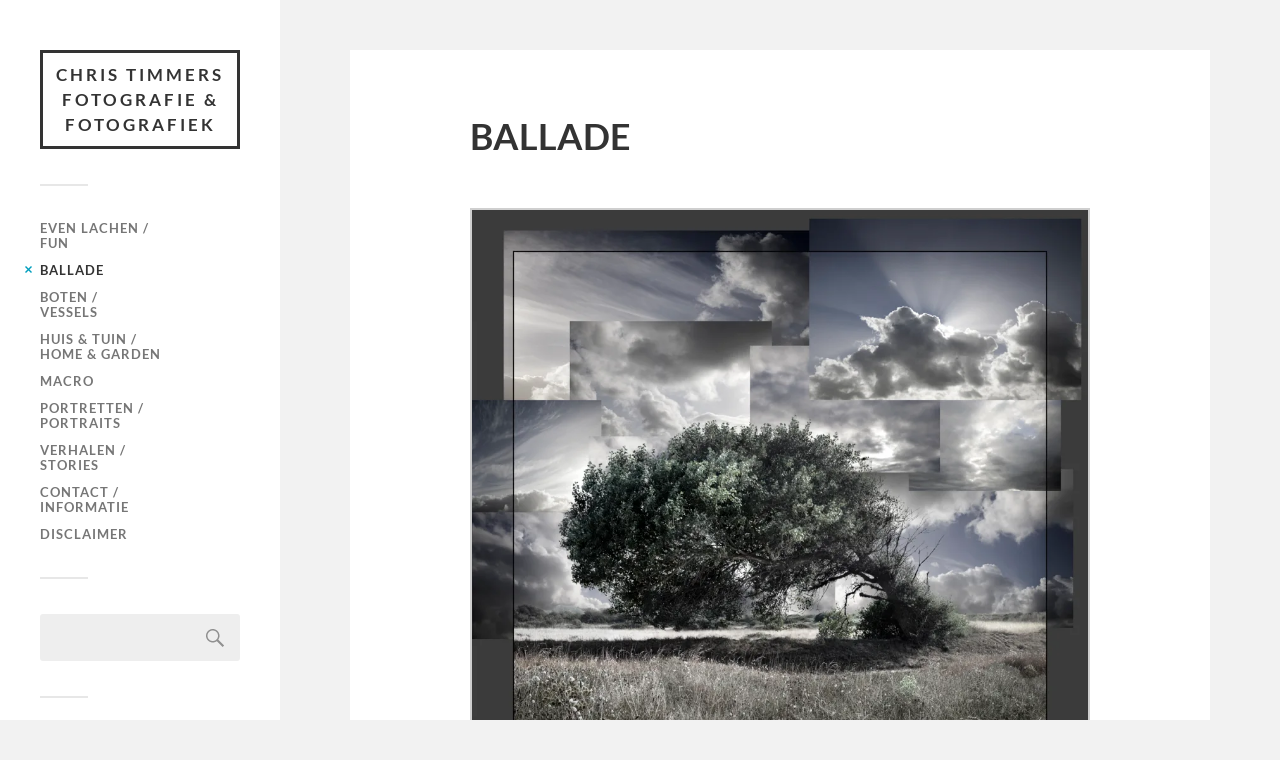

--- FILE ---
content_type: text/html; charset=UTF-8
request_url: https://www.christimmersfotografie.nl/ballade/
body_size: 94708
content:
<!DOCTYPE html>

<html class="no-js" dir="ltr" lang="nl">

	<head profile="http://gmpg.org/xfn/11">
		
		<meta http-equiv="Content-Type" content="text/html; charset=UTF-8" />
		<meta name="viewport" content="width=device-width, initial-scale=1.0, maximum-scale=1.0, user-scalable=no" >
		 
		<title>BALLADE &#8211; Chris Timmers Fotografie &amp; Fotografiek</title>
<meta name='robots' content='max-image-preview:large' />
<script>document.documentElement.className = document.documentElement.className.replace("no-js","js");</script>
<link rel='dns-prefetch' href='//secure.gravatar.com' />
<link rel='dns-prefetch' href='//stats.wp.com' />
<link rel='dns-prefetch' href='//v0.wordpress.com' />
<link rel='dns-prefetch' href='//i0.wp.com' />
<link rel='dns-prefetch' href='//c0.wp.com' />
<link rel="alternate" type="application/rss+xml" title="Chris Timmers Fotografie &amp; Fotografiek &raquo; feed" href="https://www.christimmersfotografie.nl/feed/" />
<link rel="alternate" type="application/rss+xml" title="Chris Timmers Fotografie &amp; Fotografiek &raquo; reactiesfeed" href="https://www.christimmersfotografie.nl/comments/feed/" />
<script type="text/javascript">
window._wpemojiSettings = {"baseUrl":"https:\/\/s.w.org\/images\/core\/emoji\/14.0.0\/72x72\/","ext":".png","svgUrl":"https:\/\/s.w.org\/images\/core\/emoji\/14.0.0\/svg\/","svgExt":".svg","source":{"concatemoji":"https:\/\/www.christimmersfotografie.nl\/wp-includes\/js\/wp-emoji-release.min.js?ver=6.1.9"}};
/*! This file is auto-generated */
!function(e,a,t){var n,r,o,i=a.createElement("canvas"),p=i.getContext&&i.getContext("2d");function s(e,t){var a=String.fromCharCode,e=(p.clearRect(0,0,i.width,i.height),p.fillText(a.apply(this,e),0,0),i.toDataURL());return p.clearRect(0,0,i.width,i.height),p.fillText(a.apply(this,t),0,0),e===i.toDataURL()}function c(e){var t=a.createElement("script");t.src=e,t.defer=t.type="text/javascript",a.getElementsByTagName("head")[0].appendChild(t)}for(o=Array("flag","emoji"),t.supports={everything:!0,everythingExceptFlag:!0},r=0;r<o.length;r++)t.supports[o[r]]=function(e){if(p&&p.fillText)switch(p.textBaseline="top",p.font="600 32px Arial",e){case"flag":return s([127987,65039,8205,9895,65039],[127987,65039,8203,9895,65039])?!1:!s([55356,56826,55356,56819],[55356,56826,8203,55356,56819])&&!s([55356,57332,56128,56423,56128,56418,56128,56421,56128,56430,56128,56423,56128,56447],[55356,57332,8203,56128,56423,8203,56128,56418,8203,56128,56421,8203,56128,56430,8203,56128,56423,8203,56128,56447]);case"emoji":return!s([129777,127995,8205,129778,127999],[129777,127995,8203,129778,127999])}return!1}(o[r]),t.supports.everything=t.supports.everything&&t.supports[o[r]],"flag"!==o[r]&&(t.supports.everythingExceptFlag=t.supports.everythingExceptFlag&&t.supports[o[r]]);t.supports.everythingExceptFlag=t.supports.everythingExceptFlag&&!t.supports.flag,t.DOMReady=!1,t.readyCallback=function(){t.DOMReady=!0},t.supports.everything||(n=function(){t.readyCallback()},a.addEventListener?(a.addEventListener("DOMContentLoaded",n,!1),e.addEventListener("load",n,!1)):(e.attachEvent("onload",n),a.attachEvent("onreadystatechange",function(){"complete"===a.readyState&&t.readyCallback()})),(e=t.source||{}).concatemoji?c(e.concatemoji):e.wpemoji&&e.twemoji&&(c(e.twemoji),c(e.wpemoji)))}(window,document,window._wpemojiSettings);
</script>
<style type="text/css">
img.wp-smiley,
img.emoji {
	display: inline !important;
	border: none !important;
	box-shadow: none !important;
	height: 1em !important;
	width: 1em !important;
	margin: 0 0.07em !important;
	vertical-align: -0.1em !important;
	background: none !important;
	padding: 0 !important;
}
</style>
	<link rel='stylesheet' id='wp-block-library-css' href='https://c0.wp.com/c/6.1.9/wp-includes/css/dist/block-library/style.min.css' type='text/css' media='all' />
<style id='wp-block-library-inline-css' type='text/css'>
.has-text-align-justify{text-align:justify;}
</style>
<link rel='stylesheet' id='jetpack-videopress-video-block-view-css' href='https://www.christimmersfotografie.nl/wp-content/plugins/jetpack/jetpack_vendor/automattic/jetpack-videopress/build/block-editor/blocks/video/view.css?minify=false&#038;ver=34ae973733627b74a14e' type='text/css' media='all' />
<link rel='stylesheet' id='mediaelement-css' href='https://c0.wp.com/c/6.1.9/wp-includes/js/mediaelement/mediaelementplayer-legacy.min.css' type='text/css' media='all' />
<link rel='stylesheet' id='wp-mediaelement-css' href='https://c0.wp.com/c/6.1.9/wp-includes/js/mediaelement/wp-mediaelement.min.css' type='text/css' media='all' />
<link rel='stylesheet' id='classic-theme-styles-css' href='https://c0.wp.com/c/6.1.9/wp-includes/css/classic-themes.min.css' type='text/css' media='all' />
<style id='global-styles-inline-css' type='text/css'>
body{--wp--preset--color--black: #333;--wp--preset--color--cyan-bluish-gray: #abb8c3;--wp--preset--color--white: #fff;--wp--preset--color--pale-pink: #f78da7;--wp--preset--color--vivid-red: #cf2e2e;--wp--preset--color--luminous-vivid-orange: #ff6900;--wp--preset--color--luminous-vivid-amber: #fcb900;--wp--preset--color--light-green-cyan: #7bdcb5;--wp--preset--color--vivid-green-cyan: #00d084;--wp--preset--color--pale-cyan-blue: #8ed1fc;--wp--preset--color--vivid-cyan-blue: #0693e3;--wp--preset--color--vivid-purple: #9b51e0;--wp--preset--color--accent: #019EBD;--wp--preset--color--dark-gray: #444;--wp--preset--color--medium-gray: #666;--wp--preset--color--light-gray: #767676;--wp--preset--gradient--vivid-cyan-blue-to-vivid-purple: linear-gradient(135deg,rgba(6,147,227,1) 0%,rgb(155,81,224) 100%);--wp--preset--gradient--light-green-cyan-to-vivid-green-cyan: linear-gradient(135deg,rgb(122,220,180) 0%,rgb(0,208,130) 100%);--wp--preset--gradient--luminous-vivid-amber-to-luminous-vivid-orange: linear-gradient(135deg,rgba(252,185,0,1) 0%,rgba(255,105,0,1) 100%);--wp--preset--gradient--luminous-vivid-orange-to-vivid-red: linear-gradient(135deg,rgba(255,105,0,1) 0%,rgb(207,46,46) 100%);--wp--preset--gradient--very-light-gray-to-cyan-bluish-gray: linear-gradient(135deg,rgb(238,238,238) 0%,rgb(169,184,195) 100%);--wp--preset--gradient--cool-to-warm-spectrum: linear-gradient(135deg,rgb(74,234,220) 0%,rgb(151,120,209) 20%,rgb(207,42,186) 40%,rgb(238,44,130) 60%,rgb(251,105,98) 80%,rgb(254,248,76) 100%);--wp--preset--gradient--blush-light-purple: linear-gradient(135deg,rgb(255,206,236) 0%,rgb(152,150,240) 100%);--wp--preset--gradient--blush-bordeaux: linear-gradient(135deg,rgb(254,205,165) 0%,rgb(254,45,45) 50%,rgb(107,0,62) 100%);--wp--preset--gradient--luminous-dusk: linear-gradient(135deg,rgb(255,203,112) 0%,rgb(199,81,192) 50%,rgb(65,88,208) 100%);--wp--preset--gradient--pale-ocean: linear-gradient(135deg,rgb(255,245,203) 0%,rgb(182,227,212) 50%,rgb(51,167,181) 100%);--wp--preset--gradient--electric-grass: linear-gradient(135deg,rgb(202,248,128) 0%,rgb(113,206,126) 100%);--wp--preset--gradient--midnight: linear-gradient(135deg,rgb(2,3,129) 0%,rgb(40,116,252) 100%);--wp--preset--duotone--dark-grayscale: url('#wp-duotone-dark-grayscale');--wp--preset--duotone--grayscale: url('#wp-duotone-grayscale');--wp--preset--duotone--purple-yellow: url('#wp-duotone-purple-yellow');--wp--preset--duotone--blue-red: url('#wp-duotone-blue-red');--wp--preset--duotone--midnight: url('#wp-duotone-midnight');--wp--preset--duotone--magenta-yellow: url('#wp-duotone-magenta-yellow');--wp--preset--duotone--purple-green: url('#wp-duotone-purple-green');--wp--preset--duotone--blue-orange: url('#wp-duotone-blue-orange');--wp--preset--font-size--small: 16px;--wp--preset--font-size--medium: 20px;--wp--preset--font-size--large: 24px;--wp--preset--font-size--x-large: 42px;--wp--preset--font-size--normal: 18px;--wp--preset--font-size--larger: 27px;}.has-black-color{color: var(--wp--preset--color--black) !important;}.has-cyan-bluish-gray-color{color: var(--wp--preset--color--cyan-bluish-gray) !important;}.has-white-color{color: var(--wp--preset--color--white) !important;}.has-pale-pink-color{color: var(--wp--preset--color--pale-pink) !important;}.has-vivid-red-color{color: var(--wp--preset--color--vivid-red) !important;}.has-luminous-vivid-orange-color{color: var(--wp--preset--color--luminous-vivid-orange) !important;}.has-luminous-vivid-amber-color{color: var(--wp--preset--color--luminous-vivid-amber) !important;}.has-light-green-cyan-color{color: var(--wp--preset--color--light-green-cyan) !important;}.has-vivid-green-cyan-color{color: var(--wp--preset--color--vivid-green-cyan) !important;}.has-pale-cyan-blue-color{color: var(--wp--preset--color--pale-cyan-blue) !important;}.has-vivid-cyan-blue-color{color: var(--wp--preset--color--vivid-cyan-blue) !important;}.has-vivid-purple-color{color: var(--wp--preset--color--vivid-purple) !important;}.has-black-background-color{background-color: var(--wp--preset--color--black) !important;}.has-cyan-bluish-gray-background-color{background-color: var(--wp--preset--color--cyan-bluish-gray) !important;}.has-white-background-color{background-color: var(--wp--preset--color--white) !important;}.has-pale-pink-background-color{background-color: var(--wp--preset--color--pale-pink) !important;}.has-vivid-red-background-color{background-color: var(--wp--preset--color--vivid-red) !important;}.has-luminous-vivid-orange-background-color{background-color: var(--wp--preset--color--luminous-vivid-orange) !important;}.has-luminous-vivid-amber-background-color{background-color: var(--wp--preset--color--luminous-vivid-amber) !important;}.has-light-green-cyan-background-color{background-color: var(--wp--preset--color--light-green-cyan) !important;}.has-vivid-green-cyan-background-color{background-color: var(--wp--preset--color--vivid-green-cyan) !important;}.has-pale-cyan-blue-background-color{background-color: var(--wp--preset--color--pale-cyan-blue) !important;}.has-vivid-cyan-blue-background-color{background-color: var(--wp--preset--color--vivid-cyan-blue) !important;}.has-vivid-purple-background-color{background-color: var(--wp--preset--color--vivid-purple) !important;}.has-black-border-color{border-color: var(--wp--preset--color--black) !important;}.has-cyan-bluish-gray-border-color{border-color: var(--wp--preset--color--cyan-bluish-gray) !important;}.has-white-border-color{border-color: var(--wp--preset--color--white) !important;}.has-pale-pink-border-color{border-color: var(--wp--preset--color--pale-pink) !important;}.has-vivid-red-border-color{border-color: var(--wp--preset--color--vivid-red) !important;}.has-luminous-vivid-orange-border-color{border-color: var(--wp--preset--color--luminous-vivid-orange) !important;}.has-luminous-vivid-amber-border-color{border-color: var(--wp--preset--color--luminous-vivid-amber) !important;}.has-light-green-cyan-border-color{border-color: var(--wp--preset--color--light-green-cyan) !important;}.has-vivid-green-cyan-border-color{border-color: var(--wp--preset--color--vivid-green-cyan) !important;}.has-pale-cyan-blue-border-color{border-color: var(--wp--preset--color--pale-cyan-blue) !important;}.has-vivid-cyan-blue-border-color{border-color: var(--wp--preset--color--vivid-cyan-blue) !important;}.has-vivid-purple-border-color{border-color: var(--wp--preset--color--vivid-purple) !important;}.has-vivid-cyan-blue-to-vivid-purple-gradient-background{background: var(--wp--preset--gradient--vivid-cyan-blue-to-vivid-purple) !important;}.has-light-green-cyan-to-vivid-green-cyan-gradient-background{background: var(--wp--preset--gradient--light-green-cyan-to-vivid-green-cyan) !important;}.has-luminous-vivid-amber-to-luminous-vivid-orange-gradient-background{background: var(--wp--preset--gradient--luminous-vivid-amber-to-luminous-vivid-orange) !important;}.has-luminous-vivid-orange-to-vivid-red-gradient-background{background: var(--wp--preset--gradient--luminous-vivid-orange-to-vivid-red) !important;}.has-very-light-gray-to-cyan-bluish-gray-gradient-background{background: var(--wp--preset--gradient--very-light-gray-to-cyan-bluish-gray) !important;}.has-cool-to-warm-spectrum-gradient-background{background: var(--wp--preset--gradient--cool-to-warm-spectrum) !important;}.has-blush-light-purple-gradient-background{background: var(--wp--preset--gradient--blush-light-purple) !important;}.has-blush-bordeaux-gradient-background{background: var(--wp--preset--gradient--blush-bordeaux) !important;}.has-luminous-dusk-gradient-background{background: var(--wp--preset--gradient--luminous-dusk) !important;}.has-pale-ocean-gradient-background{background: var(--wp--preset--gradient--pale-ocean) !important;}.has-electric-grass-gradient-background{background: var(--wp--preset--gradient--electric-grass) !important;}.has-midnight-gradient-background{background: var(--wp--preset--gradient--midnight) !important;}.has-small-font-size{font-size: var(--wp--preset--font-size--small) !important;}.has-medium-font-size{font-size: var(--wp--preset--font-size--medium) !important;}.has-large-font-size{font-size: var(--wp--preset--font-size--large) !important;}.has-x-large-font-size{font-size: var(--wp--preset--font-size--x-large) !important;}
.wp-block-navigation a:where(:not(.wp-element-button)){color: inherit;}
:where(.wp-block-columns.is-layout-flex){gap: 2em;}
.wp-block-pullquote{font-size: 1.5em;line-height: 1.6;}
</style>
<link rel='stylesheet' id='jetpack_css-css' href='https://c0.wp.com/p/jetpack/12.5.1/css/jetpack.css' type='text/css' media='all' />
<link rel='stylesheet' id='fukasawa_googleFonts-css' href='https://www.christimmersfotografie.nl/wp-content/themes/fukasawa/assets/css/fonts.css?ver=6.1.9' type='text/css' media='all' />
<link rel='stylesheet' id='fukasawa_genericons-css' href='https://www.christimmersfotografie.nl/wp-content/themes/fukasawa/assets/fonts/genericons/genericons.css?ver=6.1.9' type='text/css' media='all' />
<link rel='stylesheet' id='fukasawa_style-css' href='https://www.christimmersfotografie.nl/wp-content/themes/fukasawa/style.css' type='text/css' media='all' />
<script type='text/javascript' src='https://c0.wp.com/c/6.1.9/wp-includes/js/jquery/jquery.min.js' id='jquery-core-js'></script>
<script type='text/javascript' src='https://c0.wp.com/c/6.1.9/wp-includes/js/jquery/jquery-migrate.min.js' id='jquery-migrate-js'></script>
<script type='text/javascript' src='https://www.christimmersfotografie.nl/wp-content/themes/fukasawa/assets/js/flexslider.js?ver=1' id='fukasawa_flexslider-js'></script>
<link rel="https://api.w.org/" href="https://www.christimmersfotografie.nl/wp-json/" /><link rel="alternate" type="application/json" href="https://www.christimmersfotografie.nl/wp-json/wp/v2/pages/15" /><link rel="EditURI" type="application/rsd+xml" title="RSD" href="https://www.christimmersfotografie.nl/xmlrpc.php?rsd" />
<link rel="wlwmanifest" type="application/wlwmanifest+xml" href="https://www.christimmersfotografie.nl/wp-includes/wlwmanifest.xml" />
<meta name="generator" content="WordPress 6.1.9" />
<link rel="canonical" href="https://www.christimmersfotografie.nl/ballade/" />
<link rel='shortlink' href='https://wp.me/P790LA-f' />
<link rel="alternate" type="application/json+oembed" href="https://www.christimmersfotografie.nl/wp-json/oembed/1.0/embed?url=https%3A%2F%2Fwww.christimmersfotografie.nl%2Fballade%2F" />
<link rel="alternate" type="text/xml+oembed" href="https://www.christimmersfotografie.nl/wp-json/oembed/1.0/embed?url=https%3A%2F%2Fwww.christimmersfotografie.nl%2Fballade%2F&#038;format=xml" />
	<style>img#wpstats{display:none}</style>
		<!-- Customizer CSS --><style type="text/css"></style><!--/Customizer CSS-->
<!-- Jetpack Open Graph Tags -->
<meta property="og:type" content="article" />
<meta property="og:title" content="BALLADE" />
<meta property="og:url" content="https://www.christimmersfotografie.nl/ballade/" />
<meta property="og:description" content="© Chris Timmers   |   Disclaimer" />
<meta property="article:published_time" content="2016-01-19T19:56:17+00:00" />
<meta property="article:modified_time" content="2022-08-04T09:20:16+00:00" />
<meta property="og:site_name" content="Chris Timmers Fotografie &amp; Fotografiek" />
<meta property="og:image" content="https://i0.wp.com/www.christimmersfotografie.nl/wp-content/uploads/2022/08/Existence.jpg" />
<meta property="og:image:secure_url" content="https://i0.wp.com/www.christimmersfotografie.nl/wp-content/uploads/2022/08/Existence.jpg" />
<meta property="og:image" content="https://i0.wp.com/www.christimmersfotografie.nl/wp-content/uploads/2022/08/Sundown-flights.jpg" />
<meta property="og:image:secure_url" content="https://i0.wp.com/www.christimmersfotografie.nl/wp-content/uploads/2022/08/Sundown-flights.jpg" />
<meta property="og:image" content="https://i0.wp.com/www.christimmersfotografie.nl/wp-content/uploads/2022/08/De-Gelofte-1.jpg" />
<meta property="og:image:secure_url" content="https://i0.wp.com/www.christimmersfotografie.nl/wp-content/uploads/2022/08/De-Gelofte-1.jpg" />
<meta property="og:image" content="https://i0.wp.com/www.christimmersfotografie.nl/wp-content/uploads/2016/01/De-buurjongen701.jpg" />
<meta property="og:image:secure_url" content="https://i0.wp.com/www.christimmersfotografie.nl/wp-content/uploads/2016/01/De-buurjongen701.jpg" />
<meta property="og:image" content="https://i0.wp.com/www.christimmersfotografie.nl/wp-content/uploads/2016/01/Perenboom_1024.jpg" />
<meta property="og:image:secure_url" content="https://i0.wp.com/www.christimmersfotografie.nl/wp-content/uploads/2016/01/Perenboom_1024.jpg" />
<meta property="og:image" content="https://i0.wp.com/www.christimmersfotografie.nl/wp-content/uploads/2016/01/Koolzaad_1024.jpg" />
<meta property="og:image:secure_url" content="https://i0.wp.com/www.christimmersfotografie.nl/wp-content/uploads/2016/01/Koolzaad_1024.jpg" />
<meta property="og:image" content="https://i0.wp.com/www.christimmersfotografie.nl/wp-content/uploads/2016/01/Magnolia.jpg" />
<meta property="og:image:secure_url" content="https://i0.wp.com/www.christimmersfotografie.nl/wp-content/uploads/2016/01/Magnolia.jpg" />
<meta property="og:image" content="https://i0.wp.com/www.christimmersfotografie.nl/wp-content/uploads/2016/01/BLUE-MARBLE.jpg" />
<meta property="og:image:secure_url" content="https://i0.wp.com/www.christimmersfotografie.nl/wp-content/uploads/2016/01/BLUE-MARBLE.jpg" />
<meta property="og:image" content="https://i0.wp.com/www.christimmersfotografie.nl/wp-content/uploads/2016/01/herinnering.jpg" />
<meta property="og:image:secure_url" content="https://i0.wp.com/www.christimmersfotografie.nl/wp-content/uploads/2016/01/herinnering.jpg" />
<meta property="og:image" content="https://i0.wp.com/www.christimmersfotografie.nl/wp-content/uploads/2016/01/ILE-grande_1024.jpg" />
<meta property="og:image:secure_url" content="https://i0.wp.com/www.christimmersfotografie.nl/wp-content/uploads/2016/01/ILE-grande_1024.jpg" />
<meta property="og:image" content="https://i0.wp.com/www.christimmersfotografie.nl/wp-content/uploads/2016/01/Even-een-potje-honing-halen_2019.jpg" />
<meta property="og:image:secure_url" content="https://i0.wp.com/www.christimmersfotografie.nl/wp-content/uploads/2016/01/Even-een-potje-honing-halen_2019.jpg" />
<meta property="og:image" content="https://i0.wp.com/www.christimmersfotografie.nl/wp-content/uploads/2016/01/kauwen.jpg" />
<meta property="og:image:secure_url" content="https://i0.wp.com/www.christimmersfotografie.nl/wp-content/uploads/2016/01/kauwen.jpg" />
<meta property="og:image" content="https://i0.wp.com/www.christimmersfotografie.nl/wp-content/uploads/2016/01/anemone.jpg" />
<meta property="og:image:secure_url" content="https://i0.wp.com/www.christimmersfotografie.nl/wp-content/uploads/2016/01/anemone.jpg" />
<meta property="og:image" content="https://i0.wp.com/www.christimmersfotografie.nl/wp-content/uploads/2016/01/Hortensia_v3.jpg" />
<meta property="og:image:secure_url" content="https://i0.wp.com/www.christimmersfotografie.nl/wp-content/uploads/2016/01/Hortensia_v3.jpg" />
<meta property="og:image" content="https://i0.wp.com/www.christimmersfotografie.nl/wp-content/uploads/2016/01/avontuur.jpg" />
<meta property="og:image:secure_url" content="https://i0.wp.com/www.christimmersfotografie.nl/wp-content/uploads/2016/01/avontuur.jpg" />
<meta property="og:image" content="https://i0.wp.com/www.christimmersfotografie.nl/wp-content/uploads/2016/01/Refectie.jpg" />
<meta property="og:image:secure_url" content="https://i0.wp.com/www.christimmersfotografie.nl/wp-content/uploads/2016/01/Refectie.jpg" />
<meta property="og:image" content="https://i0.wp.com/www.christimmersfotografie.nl/wp-content/uploads/2016/01/Akelei_1024.jpg" />
<meta property="og:image:secure_url" content="https://i0.wp.com/www.christimmersfotografie.nl/wp-content/uploads/2016/01/Akelei_1024.jpg" />
<meta property="og:image" content="https://i0.wp.com/www.christimmersfotografie.nl/wp-content/uploads/2016/01/RENDEZVOUS.jpg" />
<meta property="og:image:secure_url" content="https://i0.wp.com/www.christimmersfotografie.nl/wp-content/uploads/2016/01/RENDEZVOUS.jpg" />
<meta property="og:image" content="https://i0.wp.com/www.christimmersfotografie.nl/wp-content/uploads/2016/01/Hemelsleutel2019.jpg" />
<meta property="og:image:secure_url" content="https://i0.wp.com/www.christimmersfotografie.nl/wp-content/uploads/2016/01/Hemelsleutel2019.jpg" />
<meta property="og:image" content="https://i0.wp.com/www.christimmersfotografie.nl/wp-content/uploads/2022/08/Buarhills-Church.jpg" />
<meta property="og:image:secure_url" content="https://i0.wp.com/www.christimmersfotografie.nl/wp-content/uploads/2022/08/Buarhills-Church.jpg" />
<meta property="og:image" content="https://i0.wp.com/www.christimmersfotografie.nl/wp-content/uploads/2016/01/Beau-sejour.jpg" />
<meta property="og:image:secure_url" content="https://i0.wp.com/www.christimmersfotografie.nl/wp-content/uploads/2016/01/Beau-sejour.jpg" />
<meta property="og:image:alt" content="" />
<meta property="og:locale" content="nl_NL" />
<meta name="twitter:text:title" content="BALLADE" />
<meta name="twitter:image" content="https://i0.wp.com/www.christimmersfotografie.nl/wp-content/uploads/2022/08/Existence.jpg?w=1400" />
<meta name="twitter:card" content="summary_large_image" />

<!-- End Jetpack Open Graph Tags -->
	
	</head>
	
	<body class="page-template-default page page-id-15 wp-is-not-mobile">

		<svg xmlns="http://www.w3.org/2000/svg" viewBox="0 0 0 0" width="0" height="0" focusable="false" role="none" style="visibility: hidden; position: absolute; left: -9999px; overflow: hidden;" ><defs><filter id="wp-duotone-dark-grayscale"><feColorMatrix color-interpolation-filters="sRGB" type="matrix" values=" .299 .587 .114 0 0 .299 .587 .114 0 0 .299 .587 .114 0 0 .299 .587 .114 0 0 " /><feComponentTransfer color-interpolation-filters="sRGB" ><feFuncR type="table" tableValues="0 0.49803921568627" /><feFuncG type="table" tableValues="0 0.49803921568627" /><feFuncB type="table" tableValues="0 0.49803921568627" /><feFuncA type="table" tableValues="1 1" /></feComponentTransfer><feComposite in2="SourceGraphic" operator="in" /></filter></defs></svg><svg xmlns="http://www.w3.org/2000/svg" viewBox="0 0 0 0" width="0" height="0" focusable="false" role="none" style="visibility: hidden; position: absolute; left: -9999px; overflow: hidden;" ><defs><filter id="wp-duotone-grayscale"><feColorMatrix color-interpolation-filters="sRGB" type="matrix" values=" .299 .587 .114 0 0 .299 .587 .114 0 0 .299 .587 .114 0 0 .299 .587 .114 0 0 " /><feComponentTransfer color-interpolation-filters="sRGB" ><feFuncR type="table" tableValues="0 1" /><feFuncG type="table" tableValues="0 1" /><feFuncB type="table" tableValues="0 1" /><feFuncA type="table" tableValues="1 1" /></feComponentTransfer><feComposite in2="SourceGraphic" operator="in" /></filter></defs></svg><svg xmlns="http://www.w3.org/2000/svg" viewBox="0 0 0 0" width="0" height="0" focusable="false" role="none" style="visibility: hidden; position: absolute; left: -9999px; overflow: hidden;" ><defs><filter id="wp-duotone-purple-yellow"><feColorMatrix color-interpolation-filters="sRGB" type="matrix" values=" .299 .587 .114 0 0 .299 .587 .114 0 0 .299 .587 .114 0 0 .299 .587 .114 0 0 " /><feComponentTransfer color-interpolation-filters="sRGB" ><feFuncR type="table" tableValues="0.54901960784314 0.98823529411765" /><feFuncG type="table" tableValues="0 1" /><feFuncB type="table" tableValues="0.71764705882353 0.25490196078431" /><feFuncA type="table" tableValues="1 1" /></feComponentTransfer><feComposite in2="SourceGraphic" operator="in" /></filter></defs></svg><svg xmlns="http://www.w3.org/2000/svg" viewBox="0 0 0 0" width="0" height="0" focusable="false" role="none" style="visibility: hidden; position: absolute; left: -9999px; overflow: hidden;" ><defs><filter id="wp-duotone-blue-red"><feColorMatrix color-interpolation-filters="sRGB" type="matrix" values=" .299 .587 .114 0 0 .299 .587 .114 0 0 .299 .587 .114 0 0 .299 .587 .114 0 0 " /><feComponentTransfer color-interpolation-filters="sRGB" ><feFuncR type="table" tableValues="0 1" /><feFuncG type="table" tableValues="0 0.27843137254902" /><feFuncB type="table" tableValues="0.5921568627451 0.27843137254902" /><feFuncA type="table" tableValues="1 1" /></feComponentTransfer><feComposite in2="SourceGraphic" operator="in" /></filter></defs></svg><svg xmlns="http://www.w3.org/2000/svg" viewBox="0 0 0 0" width="0" height="0" focusable="false" role="none" style="visibility: hidden; position: absolute; left: -9999px; overflow: hidden;" ><defs><filter id="wp-duotone-midnight"><feColorMatrix color-interpolation-filters="sRGB" type="matrix" values=" .299 .587 .114 0 0 .299 .587 .114 0 0 .299 .587 .114 0 0 .299 .587 .114 0 0 " /><feComponentTransfer color-interpolation-filters="sRGB" ><feFuncR type="table" tableValues="0 0" /><feFuncG type="table" tableValues="0 0.64705882352941" /><feFuncB type="table" tableValues="0 1" /><feFuncA type="table" tableValues="1 1" /></feComponentTransfer><feComposite in2="SourceGraphic" operator="in" /></filter></defs></svg><svg xmlns="http://www.w3.org/2000/svg" viewBox="0 0 0 0" width="0" height="0" focusable="false" role="none" style="visibility: hidden; position: absolute; left: -9999px; overflow: hidden;" ><defs><filter id="wp-duotone-magenta-yellow"><feColorMatrix color-interpolation-filters="sRGB" type="matrix" values=" .299 .587 .114 0 0 .299 .587 .114 0 0 .299 .587 .114 0 0 .299 .587 .114 0 0 " /><feComponentTransfer color-interpolation-filters="sRGB" ><feFuncR type="table" tableValues="0.78039215686275 1" /><feFuncG type="table" tableValues="0 0.94901960784314" /><feFuncB type="table" tableValues="0.35294117647059 0.47058823529412" /><feFuncA type="table" tableValues="1 1" /></feComponentTransfer><feComposite in2="SourceGraphic" operator="in" /></filter></defs></svg><svg xmlns="http://www.w3.org/2000/svg" viewBox="0 0 0 0" width="0" height="0" focusable="false" role="none" style="visibility: hidden; position: absolute; left: -9999px; overflow: hidden;" ><defs><filter id="wp-duotone-purple-green"><feColorMatrix color-interpolation-filters="sRGB" type="matrix" values=" .299 .587 .114 0 0 .299 .587 .114 0 0 .299 .587 .114 0 0 .299 .587 .114 0 0 " /><feComponentTransfer color-interpolation-filters="sRGB" ><feFuncR type="table" tableValues="0.65098039215686 0.40392156862745" /><feFuncG type="table" tableValues="0 1" /><feFuncB type="table" tableValues="0.44705882352941 0.4" /><feFuncA type="table" tableValues="1 1" /></feComponentTransfer><feComposite in2="SourceGraphic" operator="in" /></filter></defs></svg><svg xmlns="http://www.w3.org/2000/svg" viewBox="0 0 0 0" width="0" height="0" focusable="false" role="none" style="visibility: hidden; position: absolute; left: -9999px; overflow: hidden;" ><defs><filter id="wp-duotone-blue-orange"><feColorMatrix color-interpolation-filters="sRGB" type="matrix" values=" .299 .587 .114 0 0 .299 .587 .114 0 0 .299 .587 .114 0 0 .299 .587 .114 0 0 " /><feComponentTransfer color-interpolation-filters="sRGB" ><feFuncR type="table" tableValues="0.098039215686275 1" /><feFuncG type="table" tableValues="0 0.66274509803922" /><feFuncB type="table" tableValues="0.84705882352941 0.41960784313725" /><feFuncA type="table" tableValues="1 1" /></feComponentTransfer><feComposite in2="SourceGraphic" operator="in" /></filter></defs></svg>
		<a class="skip-link button" href="#site-content">Ga naar de inhoud</a>
	
		<div class="mobile-navigation">
	
			<ul class="mobile-menu">
						
				<li class="page_item page-item-539"><a href="https://www.christimmersfotografie.nl/even-lachen/">EVEN LACHEN / <br> FUN</a></li>
<li class="page_item page-item-15 current_page_item"><a href="https://www.christimmersfotografie.nl/ballade/" aria-current="page">BALLADE</a></li>
<li class="page_item page-item-17"><a href="https://www.christimmersfotografie.nl/boten/">BOTEN / <br>VESSELS</a></li>
<li class="page_item page-item-4"><a href="https://www.christimmersfotografie.nl/huis-tuin/">HUIS &#038; TUIN / <br>HOME &#038; GARDEN</a></li>
<li class="page_item page-item-8"><a href="https://www.christimmersfotografie.nl/macro/">MACRO</a></li>
<li class="page_item page-item-20"><a href="https://www.christimmersfotografie.nl/portretten/">PORTRETTEN / <br>PORTRAITS</a></li>
<li class="page_item page-item-22"><a href="https://www.christimmersfotografie.nl/verhalen/">VERHALEN / <br>STORIES</a></li>
<li class="page_item page-item-591"><a href="https://www.christimmersfotografie.nl/contact-informatie/">CONTACT / </br>INFORMATIE</a></li>
<li class="page_item page-item-382"><a href="https://www.christimmersfotografie.nl/disclaimer/">DISCLAIMER</a></li>
				
			 </ul>
		 
		</div><!-- .mobile-navigation -->
	
		<div class="sidebar">
		
					
				<div class="blog-title">
					<a href="https://www.christimmersfotografie.nl" rel="home">Chris Timmers Fotografie &amp; Fotografiek</a>
				</div>
				
						
			<button type="button" class="nav-toggle">
			
				<div class="bars">
					<div class="bar"></div>
					<div class="bar"></div>
					<div class="bar"></div>
				</div>
				
				<p>
					<span class="menu">Menu</span>
					<span class="close">Sluiten</span>
				</p>
			
			</button>
			
			<ul class="main-menu">
				<li class="page_item page-item-539"><a href="https://www.christimmersfotografie.nl/even-lachen/">EVEN LACHEN / <br> FUN</a></li>
<li class="page_item page-item-15 current_page_item"><a href="https://www.christimmersfotografie.nl/ballade/" aria-current="page">BALLADE</a></li>
<li class="page_item page-item-17"><a href="https://www.christimmersfotografie.nl/boten/">BOTEN / <br>VESSELS</a></li>
<li class="page_item page-item-4"><a href="https://www.christimmersfotografie.nl/huis-tuin/">HUIS &#038; TUIN / <br>HOME &#038; GARDEN</a></li>
<li class="page_item page-item-8"><a href="https://www.christimmersfotografie.nl/macro/">MACRO</a></li>
<li class="page_item page-item-20"><a href="https://www.christimmersfotografie.nl/portretten/">PORTRETTEN / <br>PORTRAITS</a></li>
<li class="page_item page-item-22"><a href="https://www.christimmersfotografie.nl/verhalen/">VERHALEN / <br>STORIES</a></li>
<li class="page_item page-item-591"><a href="https://www.christimmersfotografie.nl/contact-informatie/">CONTACT / </br>INFORMATIE</a></li>
<li class="page_item page-item-382"><a href="https://www.christimmersfotografie.nl/disclaimer/">DISCLAIMER</a></li>
			</ul><!-- .main-menu -->

							<div class="widgets">
					<div id="search-2" class="widget widget_search"><div class="widget-content clear"><form role="search" method="get" id="searchform" class="searchform" action="https://www.christimmersfotografie.nl/">
				<div>
					<label class="screen-reader-text" for="s">Zoeken naar:</label>
					<input type="text" value="" name="s" id="s" />
					<input type="submit" id="searchsubmit" value="Zoeken" />
				</div>
			</form></div></div>				</div><!-- .widgets -->
			
			<div class="credits">
				<p>&copy; 2026 <a href="https://www.christimmersfotografie.nl/">Chris Timmers Fotografie &amp; Fotografiek</a>.</p>
				<p>Mogelijk gemaakt door <a href="https://wordpress.org">WordPress</a>.</p>
				<p>Thema door <a href="https://andersnoren.se">Anders Nor&eacute;n</a>.</p>
			</div><!-- .credits -->
							
		</div><!-- .sidebar -->
	
		<main class="wrapper" id="site-content">
<div class="content thin">
											        
				
			<article id="post-15" class="entry post single post-15 page type-page status-publish hentry">
			
				
								
				<div class="post-inner">
					
					<header class="post-header">

						<h1 class="post-title">BALLADE</h1>
					</header><!-- .post-header -->
						
					<div class="post-content entry-content">
					
						
		<style type="text/css">
			#gallery-4 {
				margin: auto;
			}
			#gallery-4 .gallery-item {
				float: left;
				margin-top: 10px;
				text-align: center;
				width: 100%;
			}
			#gallery-4 img {
				border: 2px solid #cfcfcf;
			}
			#gallery-4 .gallery-caption {
				margin-left: 0;
			}
			/* see gallery_shortcode() in wp-includes/media.php */
		</style>
		<div data-carousel-extra='{"blog_id":1,"permalink":"https:\/\/www.christimmersfotografie.nl\/ballade\/"}' id='gallery-4' class='gallery galleryid-15 gallery-columns-1 gallery-size-large'><dl class='gallery-item'>
			<dt class='gallery-icon landscape'>
				<a href='https://i0.wp.com/www.christimmersfotografie.nl/wp-content/uploads/2022/08/Existence.jpg?ssl=1'><img width="620" height="620" src="https://i0.wp.com/www.christimmersfotografie.nl/wp-content/uploads/2022/08/Existence.jpg?fit=620%2C620&amp;ssl=1" class="attachment-large size-large" alt="" decoding="async" loading="lazy" aria-describedby="gallery-4-620" srcset="https://i0.wp.com/www.christimmersfotografie.nl/wp-content/uploads/2022/08/Existence.jpg?w=1181&amp;ssl=1 1181w, https://i0.wp.com/www.christimmersfotografie.nl/wp-content/uploads/2022/08/Existence.jpg?resize=300%2C300&amp;ssl=1 300w, https://i0.wp.com/www.christimmersfotografie.nl/wp-content/uploads/2022/08/Existence.jpg?resize=1024%2C1024&amp;ssl=1 1024w, https://i0.wp.com/www.christimmersfotografie.nl/wp-content/uploads/2022/08/Existence.jpg?resize=150%2C150&amp;ssl=1 150w, https://i0.wp.com/www.christimmersfotografie.nl/wp-content/uploads/2022/08/Existence.jpg?resize=88%2C88&amp;ssl=1 88w, https://i0.wp.com/www.christimmersfotografie.nl/wp-content/uploads/2022/08/Existence.jpg?resize=973%2C973&amp;ssl=1 973w, https://i0.wp.com/www.christimmersfotografie.nl/wp-content/uploads/2022/08/Existence.jpg?resize=508%2C508&amp;ssl=1 508w" sizes="(max-width: 620px) 100vw, 620px" data-attachment-id="620" data-permalink="https://www.christimmersfotografie.nl/ballade/existence/" data-orig-file="https://i0.wp.com/www.christimmersfotografie.nl/wp-content/uploads/2022/08/Existence.jpg?fit=1181%2C1181&amp;ssl=1" data-orig-size="1181,1181" data-comments-opened="1" data-image-meta="{&quot;aperture&quot;:&quot;0&quot;,&quot;credit&quot;:&quot;&quot;,&quot;camera&quot;:&quot;&quot;,&quot;caption&quot;:&quot;&quot;,&quot;created_timestamp&quot;:&quot;0&quot;,&quot;copyright&quot;:&quot;&quot;,&quot;focal_length&quot;:&quot;0&quot;,&quot;iso&quot;:&quot;0&quot;,&quot;shutter_speed&quot;:&quot;0&quot;,&quot;title&quot;:&quot;&quot;,&quot;orientation&quot;:&quot;1&quot;}" data-image-title="Existence" data-image-description="" data-image-caption="&lt;p&gt;Existence&lt;/p&gt;
" data-medium-file="https://i0.wp.com/www.christimmersfotografie.nl/wp-content/uploads/2022/08/Existence.jpg?fit=300%2C300&amp;ssl=1" data-large-file="https://i0.wp.com/www.christimmersfotografie.nl/wp-content/uploads/2022/08/Existence.jpg?fit=620%2C620&amp;ssl=1" /></a>
			</dt>
				<dd class='wp-caption-text gallery-caption' id='gallery-4-620'>
				Existence
				</dd></dl><br style="clear: both" /><dl class='gallery-item'>
			<dt class='gallery-icon landscape'>
				<a href='https://i0.wp.com/www.christimmersfotografie.nl/wp-content/uploads/2022/08/Sundown-flights.jpg?ssl=1'><img width="620" height="620" src="https://i0.wp.com/www.christimmersfotografie.nl/wp-content/uploads/2022/08/Sundown-flights.jpg?fit=620%2C620&amp;ssl=1" class="attachment-large size-large" alt="" decoding="async" loading="lazy" aria-describedby="gallery-4-619" srcset="https://i0.wp.com/www.christimmersfotografie.nl/wp-content/uploads/2022/08/Sundown-flights.jpg?w=1417&amp;ssl=1 1417w, https://i0.wp.com/www.christimmersfotografie.nl/wp-content/uploads/2022/08/Sundown-flights.jpg?resize=300%2C300&amp;ssl=1 300w, https://i0.wp.com/www.christimmersfotografie.nl/wp-content/uploads/2022/08/Sundown-flights.jpg?resize=1024%2C1024&amp;ssl=1 1024w, https://i0.wp.com/www.christimmersfotografie.nl/wp-content/uploads/2022/08/Sundown-flights.jpg?resize=150%2C150&amp;ssl=1 150w, https://i0.wp.com/www.christimmersfotografie.nl/wp-content/uploads/2022/08/Sundown-flights.jpg?resize=88%2C88&amp;ssl=1 88w, https://i0.wp.com/www.christimmersfotografie.nl/wp-content/uploads/2022/08/Sundown-flights.jpg?resize=973%2C973&amp;ssl=1 973w, https://i0.wp.com/www.christimmersfotografie.nl/wp-content/uploads/2022/08/Sundown-flights.jpg?resize=508%2C508&amp;ssl=1 508w, https://i0.wp.com/www.christimmersfotografie.nl/wp-content/uploads/2022/08/Sundown-flights.jpg?w=1240&amp;ssl=1 1240w" sizes="(max-width: 620px) 100vw, 620px" data-attachment-id="619" data-permalink="https://www.christimmersfotografie.nl/ballade/sundown-flights/" data-orig-file="https://i0.wp.com/www.christimmersfotografie.nl/wp-content/uploads/2022/08/Sundown-flights.jpg?fit=1417%2C1417&amp;ssl=1" data-orig-size="1417,1417" data-comments-opened="1" data-image-meta="{&quot;aperture&quot;:&quot;4.8&quot;,&quot;credit&quot;:&quot;CHRIS TIMMERS&quot;,&quot;camera&quot;:&quot;NIKON D3X&quot;,&quot;caption&quot;:&quot;&quot;,&quot;created_timestamp&quot;:&quot;1645899632&quot;,&quot;copyright&quot;:&quot;CHRIS TIMMERS&quot;,&quot;focal_length&quot;:&quot;58&quot;,&quot;iso&quot;:&quot;1600&quot;,&quot;shutter_speed&quot;:&quot;0.0028571428571429&quot;,&quot;title&quot;:&quot;&quot;,&quot;orientation&quot;:&quot;1&quot;}" data-image-title="Sundown flights" data-image-description="" data-image-caption="&lt;p&gt;Sundown Flights&lt;/p&gt;
" data-medium-file="https://i0.wp.com/www.christimmersfotografie.nl/wp-content/uploads/2022/08/Sundown-flights.jpg?fit=300%2C300&amp;ssl=1" data-large-file="https://i0.wp.com/www.christimmersfotografie.nl/wp-content/uploads/2022/08/Sundown-flights.jpg?fit=620%2C620&amp;ssl=1" /></a>
			</dt>
				<dd class='wp-caption-text gallery-caption' id='gallery-4-619'>
				Sundown Flights
				</dd></dl><br style="clear: both" /><dl class='gallery-item'>
			<dt class='gallery-icon landscape'>
				<a href='https://i0.wp.com/www.christimmersfotografie.nl/wp-content/uploads/2022/08/De-Gelofte-1.jpg?ssl=1'><img width="620" height="620" src="https://i0.wp.com/www.christimmersfotografie.nl/wp-content/uploads/2022/08/De-Gelofte-1.jpg?fit=620%2C620&amp;ssl=1" class="attachment-large size-large" alt="" decoding="async" loading="lazy" aria-describedby="gallery-4-617" srcset="https://i0.wp.com/www.christimmersfotografie.nl/wp-content/uploads/2022/08/De-Gelofte-1.jpg?w=1417&amp;ssl=1 1417w, https://i0.wp.com/www.christimmersfotografie.nl/wp-content/uploads/2022/08/De-Gelofte-1.jpg?resize=300%2C300&amp;ssl=1 300w, https://i0.wp.com/www.christimmersfotografie.nl/wp-content/uploads/2022/08/De-Gelofte-1.jpg?resize=1024%2C1024&amp;ssl=1 1024w, https://i0.wp.com/www.christimmersfotografie.nl/wp-content/uploads/2022/08/De-Gelofte-1.jpg?resize=150%2C150&amp;ssl=1 150w, https://i0.wp.com/www.christimmersfotografie.nl/wp-content/uploads/2022/08/De-Gelofte-1.jpg?resize=88%2C88&amp;ssl=1 88w, https://i0.wp.com/www.christimmersfotografie.nl/wp-content/uploads/2022/08/De-Gelofte-1.jpg?resize=973%2C973&amp;ssl=1 973w, https://i0.wp.com/www.christimmersfotografie.nl/wp-content/uploads/2022/08/De-Gelofte-1.jpg?resize=508%2C508&amp;ssl=1 508w, https://i0.wp.com/www.christimmersfotografie.nl/wp-content/uploads/2022/08/De-Gelofte-1.jpg?w=1240&amp;ssl=1 1240w" sizes="(max-width: 620px) 100vw, 620px" data-attachment-id="617" data-permalink="https://www.christimmersfotografie.nl/ballade/de-gelofte-1/" data-orig-file="https://i0.wp.com/www.christimmersfotografie.nl/wp-content/uploads/2022/08/De-Gelofte-1.jpg?fit=1417%2C1417&amp;ssl=1" data-orig-size="1417,1417" data-comments-opened="1" data-image-meta="{&quot;aperture&quot;:&quot;0&quot;,&quot;credit&quot;:&quot;&quot;,&quot;camera&quot;:&quot;&quot;,&quot;caption&quot;:&quot;&quot;,&quot;created_timestamp&quot;:&quot;0&quot;,&quot;copyright&quot;:&quot;&quot;,&quot;focal_length&quot;:&quot;0&quot;,&quot;iso&quot;:&quot;0&quot;,&quot;shutter_speed&quot;:&quot;0&quot;,&quot;title&quot;:&quot;&quot;,&quot;orientation&quot;:&quot;1&quot;}" data-image-title="De Gelofte (1)" data-image-description="" data-image-caption="&lt;p&gt;De Gelofte.&lt;/p&gt;
" data-medium-file="https://i0.wp.com/www.christimmersfotografie.nl/wp-content/uploads/2022/08/De-Gelofte-1.jpg?fit=300%2C300&amp;ssl=1" data-large-file="https://i0.wp.com/www.christimmersfotografie.nl/wp-content/uploads/2022/08/De-Gelofte-1.jpg?fit=620%2C620&amp;ssl=1" /></a>
			</dt>
				<dd class='wp-caption-text gallery-caption' id='gallery-4-617'>
				De Gelofte.
				</dd></dl><br style="clear: both" /><dl class='gallery-item'>
			<dt class='gallery-icon landscape'>
				<a href='https://i0.wp.com/www.christimmersfotografie.nl/wp-content/uploads/2016/01/De-buurjongen701.jpg?ssl=1'><img width="620" height="424" src="https://i0.wp.com/www.christimmersfotografie.nl/wp-content/uploads/2016/01/De-buurjongen701.jpg?fit=620%2C424&amp;ssl=1" class="attachment-large size-large" alt="" decoding="async" loading="lazy" aria-describedby="gallery-4-486" srcset="https://i0.wp.com/www.christimmersfotografie.nl/wp-content/uploads/2016/01/De-buurjongen701.jpg?w=1024&amp;ssl=1 1024w, https://i0.wp.com/www.christimmersfotografie.nl/wp-content/uploads/2016/01/De-buurjongen701.jpg?resize=300%2C205&amp;ssl=1 300w, https://i0.wp.com/www.christimmersfotografie.nl/wp-content/uploads/2016/01/De-buurjongen701.jpg?resize=973%2C666&amp;ssl=1 973w, https://i0.wp.com/www.christimmersfotografie.nl/wp-content/uploads/2016/01/De-buurjongen701.jpg?resize=508%2C348&amp;ssl=1 508w" sizes="(max-width: 620px) 100vw, 620px" data-attachment-id="486" data-permalink="https://www.christimmersfotografie.nl/ballade/de-buurjongen701/" data-orig-file="https://i0.wp.com/www.christimmersfotografie.nl/wp-content/uploads/2016/01/De-buurjongen701.jpg?fit=1024%2C701&amp;ssl=1" data-orig-size="1024,701" data-comments-opened="1" data-image-meta="{&quot;aperture&quot;:&quot;0&quot;,&quot;credit&quot;:&quot;&quot;,&quot;camera&quot;:&quot;&quot;,&quot;caption&quot;:&quot;&quot;,&quot;created_timestamp&quot;:&quot;0&quot;,&quot;copyright&quot;:&quot;CHRIS TIMMERS&quot;,&quot;focal_length&quot;:&quot;0&quot;,&quot;iso&quot;:&quot;0&quot;,&quot;shutter_speed&quot;:&quot;0&quot;,&quot;title&quot;:&quot;&quot;,&quot;orientation&quot;:&quot;0&quot;}" data-image-title="De buurjongen" data-image-description="" data-image-caption="&lt;p&gt;De buurjongen&lt;/p&gt;
" data-medium-file="https://i0.wp.com/www.christimmersfotografie.nl/wp-content/uploads/2016/01/De-buurjongen701.jpg?fit=300%2C205&amp;ssl=1" data-large-file="https://i0.wp.com/www.christimmersfotografie.nl/wp-content/uploads/2016/01/De-buurjongen701.jpg?fit=620%2C424&amp;ssl=1" /></a>
			</dt>
				<dd class='wp-caption-text gallery-caption' id='gallery-4-486'>
				De buurjongen
				</dd></dl><br style="clear: both" /><dl class='gallery-item'>
			<dt class='gallery-icon landscape'>
				<a href='https://i0.wp.com/www.christimmersfotografie.nl/wp-content/uploads/2016/01/Perenboom_1024.jpg?ssl=1'><img width="620" height="620" src="https://i0.wp.com/www.christimmersfotografie.nl/wp-content/uploads/2016/01/Perenboom_1024.jpg?fit=620%2C620&amp;ssl=1" class="attachment-large size-large" alt="" decoding="async" loading="lazy" aria-describedby="gallery-4-413" srcset="https://i0.wp.com/www.christimmersfotografie.nl/wp-content/uploads/2016/01/Perenboom_1024.jpg?w=1024&amp;ssl=1 1024w, https://i0.wp.com/www.christimmersfotografie.nl/wp-content/uploads/2016/01/Perenboom_1024.jpg?resize=150%2C150&amp;ssl=1 150w, https://i0.wp.com/www.christimmersfotografie.nl/wp-content/uploads/2016/01/Perenboom_1024.jpg?resize=300%2C300&amp;ssl=1 300w, https://i0.wp.com/www.christimmersfotografie.nl/wp-content/uploads/2016/01/Perenboom_1024.jpg?resize=88%2C88&amp;ssl=1 88w, https://i0.wp.com/www.christimmersfotografie.nl/wp-content/uploads/2016/01/Perenboom_1024.jpg?resize=973%2C973&amp;ssl=1 973w, https://i0.wp.com/www.christimmersfotografie.nl/wp-content/uploads/2016/01/Perenboom_1024.jpg?resize=508%2C508&amp;ssl=1 508w" sizes="(max-width: 620px) 100vw, 620px" data-attachment-id="413" data-permalink="https://www.christimmersfotografie.nl/ballade/perenboom_1024/" data-orig-file="https://i0.wp.com/www.christimmersfotografie.nl/wp-content/uploads/2016/01/Perenboom_1024.jpg?fit=1024%2C1024&amp;ssl=1" data-orig-size="1024,1024" data-comments-opened="1" data-image-meta="{&quot;aperture&quot;:&quot;0&quot;,&quot;credit&quot;:&quot;&quot;,&quot;camera&quot;:&quot;&quot;,&quot;caption&quot;:&quot;&quot;,&quot;created_timestamp&quot;:&quot;0&quot;,&quot;copyright&quot;:&quot;&quot;,&quot;focal_length&quot;:&quot;0&quot;,&quot;iso&quot;:&quot;0&quot;,&quot;shutter_speed&quot;:&quot;0&quot;,&quot;title&quot;:&quot;&quot;,&quot;orientation&quot;:&quot;0&quot;}" data-image-title="" data-image-description="" data-image-caption="&lt;p&gt;Perenboom&lt;/p&gt;
" data-medium-file="https://i0.wp.com/www.christimmersfotografie.nl/wp-content/uploads/2016/01/Perenboom_1024.jpg?fit=300%2C300&amp;ssl=1" data-large-file="https://i0.wp.com/www.christimmersfotografie.nl/wp-content/uploads/2016/01/Perenboom_1024.jpg?fit=620%2C620&amp;ssl=1" /></a>
			</dt>
				<dd class='wp-caption-text gallery-caption' id='gallery-4-413'>
				Perenboom
				</dd></dl><br style="clear: both" /><dl class='gallery-item'>
			<dt class='gallery-icon landscape'>
				<a href='https://i0.wp.com/www.christimmersfotografie.nl/wp-content/uploads/2016/01/Koolzaad_1024.jpg?ssl=1'><img width="620" height="424" src="https://i0.wp.com/www.christimmersfotografie.nl/wp-content/uploads/2016/01/Koolzaad_1024.jpg?fit=620%2C424&amp;ssl=1" class="attachment-large size-large" alt="" decoding="async" loading="lazy" aria-describedby="gallery-4-411" srcset="https://i0.wp.com/www.christimmersfotografie.nl/wp-content/uploads/2016/01/Koolzaad_1024.jpg?w=1024&amp;ssl=1 1024w, https://i0.wp.com/www.christimmersfotografie.nl/wp-content/uploads/2016/01/Koolzaad_1024.jpg?resize=300%2C205&amp;ssl=1 300w, https://i0.wp.com/www.christimmersfotografie.nl/wp-content/uploads/2016/01/Koolzaad_1024.jpg?resize=973%2C666&amp;ssl=1 973w, https://i0.wp.com/www.christimmersfotografie.nl/wp-content/uploads/2016/01/Koolzaad_1024.jpg?resize=508%2C348&amp;ssl=1 508w" sizes="(max-width: 620px) 100vw, 620px" data-attachment-id="411" data-permalink="https://www.christimmersfotografie.nl/ballade/koolzaad_1024/" data-orig-file="https://i0.wp.com/www.christimmersfotografie.nl/wp-content/uploads/2016/01/Koolzaad_1024.jpg?fit=1024%2C701&amp;ssl=1" data-orig-size="1024,701" data-comments-opened="1" data-image-meta="{&quot;aperture&quot;:&quot;0&quot;,&quot;credit&quot;:&quot;&quot;,&quot;camera&quot;:&quot;&quot;,&quot;caption&quot;:&quot;&quot;,&quot;created_timestamp&quot;:&quot;0&quot;,&quot;copyright&quot;:&quot;&quot;,&quot;focal_length&quot;:&quot;0&quot;,&quot;iso&quot;:&quot;0&quot;,&quot;shutter_speed&quot;:&quot;0&quot;,&quot;title&quot;:&quot;&quot;,&quot;orientation&quot;:&quot;0&quot;}" data-image-title="" data-image-description="" data-image-caption="&lt;p&gt;Geel. Een evolutionair voordeel.&lt;/p&gt;
" data-medium-file="https://i0.wp.com/www.christimmersfotografie.nl/wp-content/uploads/2016/01/Koolzaad_1024.jpg?fit=300%2C205&amp;ssl=1" data-large-file="https://i0.wp.com/www.christimmersfotografie.nl/wp-content/uploads/2016/01/Koolzaad_1024.jpg?fit=620%2C424&amp;ssl=1" /></a>
			</dt>
				<dd class='wp-caption-text gallery-caption' id='gallery-4-411'>
				Geel. Een evolutionair voordeel.
				</dd></dl><br style="clear: both" /><dl class='gallery-item'>
			<dt class='gallery-icon landscape'>
				<a href='https://i0.wp.com/www.christimmersfotografie.nl/wp-content/uploads/2016/01/Magnolia.jpg?ssl=1'><img width="620" height="361" src="https://i0.wp.com/www.christimmersfotografie.nl/wp-content/uploads/2016/01/Magnolia.jpg?fit=620%2C361&amp;ssl=1" class="attachment-large size-large" alt="" decoding="async" loading="lazy" aria-describedby="gallery-4-476" srcset="https://i0.wp.com/www.christimmersfotografie.nl/wp-content/uploads/2016/01/Magnolia.jpg?w=1024&amp;ssl=1 1024w, https://i0.wp.com/www.christimmersfotografie.nl/wp-content/uploads/2016/01/Magnolia.jpg?resize=300%2C175&amp;ssl=1 300w, https://i0.wp.com/www.christimmersfotografie.nl/wp-content/uploads/2016/01/Magnolia.jpg?resize=973%2C566&amp;ssl=1 973w, https://i0.wp.com/www.christimmersfotografie.nl/wp-content/uploads/2016/01/Magnolia.jpg?resize=508%2C296&amp;ssl=1 508w" sizes="(max-width: 620px) 100vw, 620px" data-attachment-id="476" data-permalink="https://www.christimmersfotografie.nl/ballade/magnolia/" data-orig-file="https://i0.wp.com/www.christimmersfotografie.nl/wp-content/uploads/2016/01/Magnolia.jpg?fit=1024%2C596&amp;ssl=1" data-orig-size="1024,596" data-comments-opened="1" data-image-meta="{&quot;aperture&quot;:&quot;0&quot;,&quot;credit&quot;:&quot;&quot;,&quot;camera&quot;:&quot;&quot;,&quot;caption&quot;:&quot;&quot;,&quot;created_timestamp&quot;:&quot;0&quot;,&quot;copyright&quot;:&quot;&quot;,&quot;focal_length&quot;:&quot;0&quot;,&quot;iso&quot;:&quot;0&quot;,&quot;shutter_speed&quot;:&quot;0&quot;,&quot;title&quot;:&quot;&quot;,&quot;orientation&quot;:&quot;0&quot;}" data-image-title="Magnolia" data-image-description="" data-image-caption="&lt;p&gt;Magnolia&lt;/p&gt;
" data-medium-file="https://i0.wp.com/www.christimmersfotografie.nl/wp-content/uploads/2016/01/Magnolia.jpg?fit=300%2C175&amp;ssl=1" data-large-file="https://i0.wp.com/www.christimmersfotografie.nl/wp-content/uploads/2016/01/Magnolia.jpg?fit=620%2C361&amp;ssl=1" /></a>
			</dt>
				<dd class='wp-caption-text gallery-caption' id='gallery-4-476'>
				Magnolia
				</dd></dl><br style="clear: both" /><dl class='gallery-item'>
			<dt class='gallery-icon landscape'>
				<a href='https://i0.wp.com/www.christimmersfotografie.nl/wp-content/uploads/2016/01/BLUE-MARBLE.jpg?ssl=1'><img width="620" height="341" src="https://i0.wp.com/www.christimmersfotografie.nl/wp-content/uploads/2016/01/BLUE-MARBLE.jpg?fit=620%2C341&amp;ssl=1" class="attachment-large size-large" alt="" decoding="async" loading="lazy" aria-describedby="gallery-4-507" srcset="https://i0.wp.com/www.christimmersfotografie.nl/wp-content/uploads/2016/01/BLUE-MARBLE.jpg?w=1024&amp;ssl=1 1024w, https://i0.wp.com/www.christimmersfotografie.nl/wp-content/uploads/2016/01/BLUE-MARBLE.jpg?resize=300%2C165&amp;ssl=1 300w, https://i0.wp.com/www.christimmersfotografie.nl/wp-content/uploads/2016/01/BLUE-MARBLE.jpg?resize=973%2C535&amp;ssl=1 973w, https://i0.wp.com/www.christimmersfotografie.nl/wp-content/uploads/2016/01/BLUE-MARBLE.jpg?resize=508%2C279&amp;ssl=1 508w" sizes="(max-width: 620px) 100vw, 620px" data-attachment-id="507" data-permalink="https://www.christimmersfotografie.nl/ballade/blue-marble/" data-orig-file="https://i0.wp.com/www.christimmersfotografie.nl/wp-content/uploads/2016/01/BLUE-MARBLE.jpg?fit=1024%2C563&amp;ssl=1" data-orig-size="1024,563" data-comments-opened="1" data-image-meta="{&quot;aperture&quot;:&quot;0&quot;,&quot;credit&quot;:&quot;&quot;,&quot;camera&quot;:&quot;&quot;,&quot;caption&quot;:&quot;&quot;,&quot;created_timestamp&quot;:&quot;0&quot;,&quot;copyright&quot;:&quot;&quot;,&quot;focal_length&quot;:&quot;0&quot;,&quot;iso&quot;:&quot;0&quot;,&quot;shutter_speed&quot;:&quot;0&quot;,&quot;title&quot;:&quot;&quot;,&quot;orientation&quot;:&quot;0&quot;}" data-image-title="BLUE-MARBLE" data-image-description="" data-image-caption="&lt;p&gt;Blue Marble&lt;/p&gt;
" data-medium-file="https://i0.wp.com/www.christimmersfotografie.nl/wp-content/uploads/2016/01/BLUE-MARBLE.jpg?fit=300%2C165&amp;ssl=1" data-large-file="https://i0.wp.com/www.christimmersfotografie.nl/wp-content/uploads/2016/01/BLUE-MARBLE.jpg?fit=620%2C341&amp;ssl=1" /></a>
			</dt>
				<dd class='wp-caption-text gallery-caption' id='gallery-4-507'>
				Blue Marble
				</dd></dl><br style="clear: both" /><dl class='gallery-item'>
			<dt class='gallery-icon portrait'>
				<a href='https://i0.wp.com/www.christimmersfotografie.nl/wp-content/uploads/2016/01/herinnering.jpg?ssl=1'><img width="620" height="749" src="https://i0.wp.com/www.christimmersfotografie.nl/wp-content/uploads/2016/01/herinnering.jpg?fit=620%2C749&amp;ssl=1" class="attachment-large size-large" alt="" decoding="async" loading="lazy" aria-describedby="gallery-4-136" srcset="https://i0.wp.com/www.christimmersfotografie.nl/wp-content/uploads/2016/01/herinnering.jpg?w=1024&amp;ssl=1 1024w, https://i0.wp.com/www.christimmersfotografie.nl/wp-content/uploads/2016/01/herinnering.jpg?resize=248%2C300&amp;ssl=1 248w, https://i0.wp.com/www.christimmersfotografie.nl/wp-content/uploads/2016/01/herinnering.jpg?resize=848%2C1024&amp;ssl=1 848w, https://i0.wp.com/www.christimmersfotografie.nl/wp-content/uploads/2016/01/herinnering.jpg?resize=973%2C1175&amp;ssl=1 973w, https://i0.wp.com/www.christimmersfotografie.nl/wp-content/uploads/2016/01/herinnering.jpg?resize=508%2C614&amp;ssl=1 508w" sizes="(max-width: 620px) 100vw, 620px" data-attachment-id="136" data-permalink="https://www.christimmersfotografie.nl/ballade/herinnering/" data-orig-file="https://i0.wp.com/www.christimmersfotografie.nl/wp-content/uploads/2016/01/herinnering.jpg?fit=1024%2C1237&amp;ssl=1" data-orig-size="1024,1237" data-comments-opened="1" data-image-meta="{&quot;aperture&quot;:&quot;0&quot;,&quot;credit&quot;:&quot;&quot;,&quot;camera&quot;:&quot;&quot;,&quot;caption&quot;:&quot;&quot;,&quot;created_timestamp&quot;:&quot;0&quot;,&quot;copyright&quot;:&quot;&quot;,&quot;focal_length&quot;:&quot;0&quot;,&quot;iso&quot;:&quot;0&quot;,&quot;shutter_speed&quot;:&quot;0&quot;,&quot;title&quot;:&quot;&quot;,&quot;orientation&quot;:&quot;0&quot;}" data-image-title="" data-image-description="" data-image-caption="&lt;p&gt;Herinnering; de laatste ruimte in tijd.&lt;/p&gt;
" data-medium-file="https://i0.wp.com/www.christimmersfotografie.nl/wp-content/uploads/2016/01/herinnering.jpg?fit=248%2C300&amp;ssl=1" data-large-file="https://i0.wp.com/www.christimmersfotografie.nl/wp-content/uploads/2016/01/herinnering.jpg?fit=620%2C749&amp;ssl=1" /></a>
			</dt>
				<dd class='wp-caption-text gallery-caption' id='gallery-4-136'>
				Herinnering; de laatste ruimte in tijd.
				</dd></dl><br style="clear: both" /><dl class='gallery-item'>
			<dt class='gallery-icon landscape'>
				<a href='https://i0.wp.com/www.christimmersfotografie.nl/wp-content/uploads/2016/01/ILE-grande_1024.jpg?ssl=1'><img width="620" height="543" src="https://i0.wp.com/www.christimmersfotografie.nl/wp-content/uploads/2016/01/ILE-grande_1024.jpg?fit=620%2C543&amp;ssl=1" class="attachment-large size-large" alt="" decoding="async" loading="lazy" aria-describedby="gallery-4-410" srcset="https://i0.wp.com/www.christimmersfotografie.nl/wp-content/uploads/2016/01/ILE-grande_1024.jpg?w=1024&amp;ssl=1 1024w, https://i0.wp.com/www.christimmersfotografie.nl/wp-content/uploads/2016/01/ILE-grande_1024.jpg?resize=300%2C263&amp;ssl=1 300w, https://i0.wp.com/www.christimmersfotografie.nl/wp-content/uploads/2016/01/ILE-grande_1024.jpg?resize=973%2C851&amp;ssl=1 973w, https://i0.wp.com/www.christimmersfotografie.nl/wp-content/uploads/2016/01/ILE-grande_1024.jpg?resize=508%2C445&amp;ssl=1 508w" sizes="(max-width: 620px) 100vw, 620px" data-attachment-id="410" data-permalink="https://www.christimmersfotografie.nl/ballade/ile-grande_1024/" data-orig-file="https://i0.wp.com/www.christimmersfotografie.nl/wp-content/uploads/2016/01/ILE-grande_1024.jpg?fit=1024%2C896&amp;ssl=1" data-orig-size="1024,896" data-comments-opened="1" data-image-meta="{&quot;aperture&quot;:&quot;0&quot;,&quot;credit&quot;:&quot;&quot;,&quot;camera&quot;:&quot;&quot;,&quot;caption&quot;:&quot;&quot;,&quot;created_timestamp&quot;:&quot;0&quot;,&quot;copyright&quot;:&quot;CHRIS TIMMERS&quot;,&quot;focal_length&quot;:&quot;0&quot;,&quot;iso&quot;:&quot;0&quot;,&quot;shutter_speed&quot;:&quot;0&quot;,&quot;title&quot;:&quot;&quot;,&quot;orientation&quot;:&quot;0&quot;}" data-image-title="" data-image-description="" data-image-caption="&lt;p&gt;Ile grande&lt;/p&gt;
" data-medium-file="https://i0.wp.com/www.christimmersfotografie.nl/wp-content/uploads/2016/01/ILE-grande_1024.jpg?fit=300%2C263&amp;ssl=1" data-large-file="https://i0.wp.com/www.christimmersfotografie.nl/wp-content/uploads/2016/01/ILE-grande_1024.jpg?fit=620%2C543&amp;ssl=1" /></a>
			</dt>
				<dd class='wp-caption-text gallery-caption' id='gallery-4-410'>
				Ile grande
				</dd></dl><br style="clear: both" /><dl class='gallery-item'>
			<dt class='gallery-icon landscape'>
				<a href='https://i0.wp.com/www.christimmersfotografie.nl/wp-content/uploads/2016/01/Even-een-potje-honing-halen_2019.jpg?ssl=1'><img width="620" height="481" src="https://i0.wp.com/www.christimmersfotografie.nl/wp-content/uploads/2016/01/Even-een-potje-honing-halen_2019.jpg?fit=620%2C481&amp;ssl=1" class="attachment-large size-large" alt="" decoding="async" loading="lazy" aria-describedby="gallery-4-523" srcset="https://i0.wp.com/www.christimmersfotografie.nl/wp-content/uploads/2016/01/Even-een-potje-honing-halen_2019.jpg?w=1024&amp;ssl=1 1024w, https://i0.wp.com/www.christimmersfotografie.nl/wp-content/uploads/2016/01/Even-een-potje-honing-halen_2019.jpg?resize=300%2C233&amp;ssl=1 300w, https://i0.wp.com/www.christimmersfotografie.nl/wp-content/uploads/2016/01/Even-een-potje-honing-halen_2019.jpg?resize=973%2C754&amp;ssl=1 973w, https://i0.wp.com/www.christimmersfotografie.nl/wp-content/uploads/2016/01/Even-een-potje-honing-halen_2019.jpg?resize=508%2C394&amp;ssl=1 508w" sizes="(max-width: 620px) 100vw, 620px" data-attachment-id="523" data-permalink="https://www.christimmersfotografie.nl/ballade/even-een-potje-honing-halen_2019/" data-orig-file="https://i0.wp.com/www.christimmersfotografie.nl/wp-content/uploads/2016/01/Even-een-potje-honing-halen_2019.jpg?fit=1024%2C794&amp;ssl=1" data-orig-size="1024,794" data-comments-opened="1" data-image-meta="{&quot;aperture&quot;:&quot;0&quot;,&quot;credit&quot;:&quot;&quot;,&quot;camera&quot;:&quot;&quot;,&quot;caption&quot;:&quot;&quot;,&quot;created_timestamp&quot;:&quot;0&quot;,&quot;copyright&quot;:&quot;&quot;,&quot;focal_length&quot;:&quot;0&quot;,&quot;iso&quot;:&quot;0&quot;,&quot;shutter_speed&quot;:&quot;0&quot;,&quot;title&quot;:&quot;&quot;,&quot;orientation&quot;:&quot;0&quot;}" data-image-title="Even-een-potje-honing-halen_2019" data-image-description="" data-image-caption="&lt;p&gt;Even een potje honing halen&lt;/p&gt;
" data-medium-file="https://i0.wp.com/www.christimmersfotografie.nl/wp-content/uploads/2016/01/Even-een-potje-honing-halen_2019.jpg?fit=300%2C233&amp;ssl=1" data-large-file="https://i0.wp.com/www.christimmersfotografie.nl/wp-content/uploads/2016/01/Even-een-potje-honing-halen_2019.jpg?fit=620%2C481&amp;ssl=1" /></a>
			</dt>
				<dd class='wp-caption-text gallery-caption' id='gallery-4-523'>
				Even een potje honing halen
				</dd></dl><br style="clear: both" /><dl class='gallery-item'>
			<dt class='gallery-icon landscape'>
				<a href='https://i0.wp.com/www.christimmersfotografie.nl/wp-content/uploads/2016/01/kauwen.jpg?ssl=1'><img width="620" height="502" src="https://i0.wp.com/www.christimmersfotografie.nl/wp-content/uploads/2016/01/kauwen.jpg?fit=620%2C502&amp;ssl=1" class="attachment-large size-large" alt="" decoding="async" loading="lazy" aria-describedby="gallery-4-138" srcset="https://i0.wp.com/www.christimmersfotografie.nl/wp-content/uploads/2016/01/kauwen.jpg?w=1024&amp;ssl=1 1024w, https://i0.wp.com/www.christimmersfotografie.nl/wp-content/uploads/2016/01/kauwen.jpg?resize=300%2C243&amp;ssl=1 300w, https://i0.wp.com/www.christimmersfotografie.nl/wp-content/uploads/2016/01/kauwen.jpg?resize=973%2C788&amp;ssl=1 973w, https://i0.wp.com/www.christimmersfotografie.nl/wp-content/uploads/2016/01/kauwen.jpg?resize=508%2C411&amp;ssl=1 508w" sizes="(max-width: 620px) 100vw, 620px" data-attachment-id="138" data-permalink="https://www.christimmersfotografie.nl/ballade/kauwen/" data-orig-file="https://i0.wp.com/www.christimmersfotografie.nl/wp-content/uploads/2016/01/kauwen.jpg?fit=1024%2C829&amp;ssl=1" data-orig-size="1024,829" data-comments-opened="1" data-image-meta="{&quot;aperture&quot;:&quot;0&quot;,&quot;credit&quot;:&quot;&quot;,&quot;camera&quot;:&quot;&quot;,&quot;caption&quot;:&quot;&quot;,&quot;created_timestamp&quot;:&quot;0&quot;,&quot;copyright&quot;:&quot;&quot;,&quot;focal_length&quot;:&quot;0&quot;,&quot;iso&quot;:&quot;0&quot;,&quot;shutter_speed&quot;:&quot;0&quot;,&quot;title&quot;:&quot;&quot;,&quot;orientation&quot;:&quot;0&quot;}" data-image-title="" data-image-description="" data-image-caption="&lt;p&gt;Kauwen en de macht van het getal.&lt;/p&gt;
" data-medium-file="https://i0.wp.com/www.christimmersfotografie.nl/wp-content/uploads/2016/01/kauwen.jpg?fit=300%2C243&amp;ssl=1" data-large-file="https://i0.wp.com/www.christimmersfotografie.nl/wp-content/uploads/2016/01/kauwen.jpg?fit=620%2C502&amp;ssl=1" /></a>
			</dt>
				<dd class='wp-caption-text gallery-caption' id='gallery-4-138'>
				Kauwen en de macht van het getal.
				</dd></dl><br style="clear: both" /><dl class='gallery-item'>
			<dt class='gallery-icon landscape'>
				<a href='https://i0.wp.com/www.christimmersfotografie.nl/wp-content/uploads/2016/01/anemone.jpg?ssl=1'><img width="620" height="391" src="https://i0.wp.com/www.christimmersfotografie.nl/wp-content/uploads/2016/01/anemone.jpg?fit=620%2C391&amp;ssl=1" class="attachment-large size-large" alt="" decoding="async" loading="lazy" aria-describedby="gallery-4-132" srcset="https://i0.wp.com/www.christimmersfotografie.nl/wp-content/uploads/2016/01/anemone.jpg?w=1024&amp;ssl=1 1024w, https://i0.wp.com/www.christimmersfotografie.nl/wp-content/uploads/2016/01/anemone.jpg?resize=300%2C189&amp;ssl=1 300w, https://i0.wp.com/www.christimmersfotografie.nl/wp-content/uploads/2016/01/anemone.jpg?resize=973%2C613&amp;ssl=1 973w, https://i0.wp.com/www.christimmersfotografie.nl/wp-content/uploads/2016/01/anemone.jpg?resize=508%2C320&amp;ssl=1 508w" sizes="(max-width: 620px) 100vw, 620px" data-attachment-id="132" data-permalink="https://www.christimmersfotografie.nl/ballade/anemone/" data-orig-file="https://i0.wp.com/www.christimmersfotografie.nl/wp-content/uploads/2016/01/anemone.jpg?fit=1024%2C645&amp;ssl=1" data-orig-size="1024,645" data-comments-opened="1" data-image-meta="{&quot;aperture&quot;:&quot;0&quot;,&quot;credit&quot;:&quot;&quot;,&quot;camera&quot;:&quot;&quot;,&quot;caption&quot;:&quot;&quot;,&quot;created_timestamp&quot;:&quot;0&quot;,&quot;copyright&quot;:&quot;&quot;,&quot;focal_length&quot;:&quot;0&quot;,&quot;iso&quot;:&quot;0&quot;,&quot;shutter_speed&quot;:&quot;0&quot;,&quot;title&quot;:&quot;&quot;,&quot;orientation&quot;:&quot;0&quot;}" data-image-title="" data-image-description="" data-image-caption="&lt;p&gt;Anemone hybrida  &#8211; “honorine jobert”.&lt;/p&gt;
" data-medium-file="https://i0.wp.com/www.christimmersfotografie.nl/wp-content/uploads/2016/01/anemone.jpg?fit=300%2C189&amp;ssl=1" data-large-file="https://i0.wp.com/www.christimmersfotografie.nl/wp-content/uploads/2016/01/anemone.jpg?fit=620%2C391&amp;ssl=1" /></a>
			</dt>
				<dd class='wp-caption-text gallery-caption' id='gallery-4-132'>
				Anemone hybrida  &#8211; “honorine jobert”.
				</dd></dl><br style="clear: both" /><dl class='gallery-item'>
			<dt class='gallery-icon landscape'>
				<a href='https://i0.wp.com/www.christimmersfotografie.nl/wp-content/uploads/2016/01/Hortensia_v3.jpg?ssl=1'><img width="620" height="443" src="https://i0.wp.com/www.christimmersfotografie.nl/wp-content/uploads/2016/01/Hortensia_v3.jpg?fit=620%2C443&amp;ssl=1" class="attachment-large size-large" alt="" decoding="async" loading="lazy" aria-describedby="gallery-4-461" srcset="https://i0.wp.com/www.christimmersfotografie.nl/wp-content/uploads/2016/01/Hortensia_v3.jpg?w=1024&amp;ssl=1 1024w, https://i0.wp.com/www.christimmersfotografie.nl/wp-content/uploads/2016/01/Hortensia_v3.jpg?resize=300%2C214&amp;ssl=1 300w, https://i0.wp.com/www.christimmersfotografie.nl/wp-content/uploads/2016/01/Hortensia_v3.jpg?resize=973%2C696&amp;ssl=1 973w, https://i0.wp.com/www.christimmersfotografie.nl/wp-content/uploads/2016/01/Hortensia_v3.jpg?resize=508%2C363&amp;ssl=1 508w" sizes="(max-width: 620px) 100vw, 620px" data-attachment-id="461" data-permalink="https://www.christimmersfotografie.nl/ballade/hortensia_v3/" data-orig-file="https://i0.wp.com/www.christimmersfotografie.nl/wp-content/uploads/2016/01/Hortensia_v3.jpg?fit=1024%2C732&amp;ssl=1" data-orig-size="1024,732" data-comments-opened="1" data-image-meta="{&quot;aperture&quot;:&quot;0&quot;,&quot;credit&quot;:&quot;&quot;,&quot;camera&quot;:&quot;&quot;,&quot;caption&quot;:&quot;&quot;,&quot;created_timestamp&quot;:&quot;0&quot;,&quot;copyright&quot;:&quot;&quot;,&quot;focal_length&quot;:&quot;0&quot;,&quot;iso&quot;:&quot;0&quot;,&quot;shutter_speed&quot;:&quot;0&quot;,&quot;title&quot;:&quot;&quot;,&quot;orientation&quot;:&quot;0&quot;}" data-image-title="Hortensia_v3" data-image-description="" data-image-caption="&lt;p&gt;Hortensia.&lt;/p&gt;
" data-medium-file="https://i0.wp.com/www.christimmersfotografie.nl/wp-content/uploads/2016/01/Hortensia_v3.jpg?fit=300%2C214&amp;ssl=1" data-large-file="https://i0.wp.com/www.christimmersfotografie.nl/wp-content/uploads/2016/01/Hortensia_v3.jpg?fit=620%2C443&amp;ssl=1" /></a>
			</dt>
				<dd class='wp-caption-text gallery-caption' id='gallery-4-461'>
				Hortensia.
				</dd></dl><br style="clear: both" /><dl class='gallery-item'>
			<dt class='gallery-icon landscape'>
				<a href='https://i0.wp.com/www.christimmersfotografie.nl/wp-content/uploads/2016/01/avontuur.jpg?ssl=1'><img width="620" height="397" src="https://i0.wp.com/www.christimmersfotografie.nl/wp-content/uploads/2016/01/avontuur.jpg?fit=620%2C397&amp;ssl=1" class="attachment-large size-large" alt="" decoding="async" loading="lazy" aria-describedby="gallery-4-133" srcset="https://i0.wp.com/www.christimmersfotografie.nl/wp-content/uploads/2016/01/avontuur.jpg?w=1024&amp;ssl=1 1024w, https://i0.wp.com/www.christimmersfotografie.nl/wp-content/uploads/2016/01/avontuur.jpg?resize=300%2C192&amp;ssl=1 300w, https://i0.wp.com/www.christimmersfotografie.nl/wp-content/uploads/2016/01/avontuur.jpg?resize=973%2C622&amp;ssl=1 973w, https://i0.wp.com/www.christimmersfotografie.nl/wp-content/uploads/2016/01/avontuur.jpg?resize=508%2C325&amp;ssl=1 508w" sizes="(max-width: 620px) 100vw, 620px" data-attachment-id="133" data-permalink="https://www.christimmersfotografie.nl/ballade/avontuur/" data-orig-file="https://i0.wp.com/www.christimmersfotografie.nl/wp-content/uploads/2016/01/avontuur.jpg?fit=1024%2C655&amp;ssl=1" data-orig-size="1024,655" data-comments-opened="1" data-image-meta="{&quot;aperture&quot;:&quot;0&quot;,&quot;credit&quot;:&quot;&quot;,&quot;camera&quot;:&quot;&quot;,&quot;caption&quot;:&quot;&quot;,&quot;created_timestamp&quot;:&quot;0&quot;,&quot;copyright&quot;:&quot;&quot;,&quot;focal_length&quot;:&quot;0&quot;,&quot;iso&quot;:&quot;0&quot;,&quot;shutter_speed&quot;:&quot;0&quot;,&quot;title&quot;:&quot;&quot;,&quot;orientation&quot;:&quot;0&quot;}" data-image-title="" data-image-description="" data-image-caption="&lt;p&gt;Het avond uur. Het avontuur.&lt;/p&gt;
" data-medium-file="https://i0.wp.com/www.christimmersfotografie.nl/wp-content/uploads/2016/01/avontuur.jpg?fit=300%2C192&amp;ssl=1" data-large-file="https://i0.wp.com/www.christimmersfotografie.nl/wp-content/uploads/2016/01/avontuur.jpg?fit=620%2C397&amp;ssl=1" /></a>
			</dt>
				<dd class='wp-caption-text gallery-caption' id='gallery-4-133'>
				Het avond uur. Het avontuur.
				</dd></dl><br style="clear: both" /><dl class='gallery-item'>
			<dt class='gallery-icon landscape'>
				<a href='https://i0.wp.com/www.christimmersfotografie.nl/wp-content/uploads/2016/01/Refectie.jpg?ssl=1'><img width="620" height="620" src="https://i0.wp.com/www.christimmersfotografie.nl/wp-content/uploads/2016/01/Refectie.jpg?fit=620%2C620&amp;ssl=1" class="attachment-large size-large" alt="" decoding="async" loading="lazy" aria-describedby="gallery-4-501" srcset="https://i0.wp.com/www.christimmersfotografie.nl/wp-content/uploads/2016/01/Refectie.jpg?w=1024&amp;ssl=1 1024w, https://i0.wp.com/www.christimmersfotografie.nl/wp-content/uploads/2016/01/Refectie.jpg?resize=150%2C150&amp;ssl=1 150w, https://i0.wp.com/www.christimmersfotografie.nl/wp-content/uploads/2016/01/Refectie.jpg?resize=300%2C300&amp;ssl=1 300w, https://i0.wp.com/www.christimmersfotografie.nl/wp-content/uploads/2016/01/Refectie.jpg?resize=88%2C88&amp;ssl=1 88w, https://i0.wp.com/www.christimmersfotografie.nl/wp-content/uploads/2016/01/Refectie.jpg?resize=973%2C973&amp;ssl=1 973w, https://i0.wp.com/www.christimmersfotografie.nl/wp-content/uploads/2016/01/Refectie.jpg?resize=508%2C508&amp;ssl=1 508w" sizes="(max-width: 620px) 100vw, 620px" data-attachment-id="501" data-permalink="https://www.christimmersfotografie.nl/ballade/refectie/" data-orig-file="https://i0.wp.com/www.christimmersfotografie.nl/wp-content/uploads/2016/01/Refectie.jpg?fit=1024%2C1024&amp;ssl=1" data-orig-size="1024,1024" data-comments-opened="1" data-image-meta="{&quot;aperture&quot;:&quot;0&quot;,&quot;credit&quot;:&quot;&quot;,&quot;camera&quot;:&quot;&quot;,&quot;caption&quot;:&quot;&quot;,&quot;created_timestamp&quot;:&quot;0&quot;,&quot;copyright&quot;:&quot;&quot;,&quot;focal_length&quot;:&quot;0&quot;,&quot;iso&quot;:&quot;0&quot;,&quot;shutter_speed&quot;:&quot;0&quot;,&quot;title&quot;:&quot;&quot;,&quot;orientation&quot;:&quot;0&quot;}" data-image-title="Refectie" data-image-description="" data-image-caption="&lt;p&gt;Reflecties&lt;/p&gt;
" data-medium-file="https://i0.wp.com/www.christimmersfotografie.nl/wp-content/uploads/2016/01/Refectie.jpg?fit=300%2C300&amp;ssl=1" data-large-file="https://i0.wp.com/www.christimmersfotografie.nl/wp-content/uploads/2016/01/Refectie.jpg?fit=620%2C620&amp;ssl=1" /></a>
			</dt>
				<dd class='wp-caption-text gallery-caption' id='gallery-4-501'>
				Reflecties
				</dd></dl><br style="clear: both" /><dl class='gallery-item'>
			<dt class='gallery-icon landscape'>
				<a href='https://i0.wp.com/www.christimmersfotografie.nl/wp-content/uploads/2016/01/Akelei_1024.jpg?ssl=1'><img width="620" height="620" src="https://i0.wp.com/www.christimmersfotografie.nl/wp-content/uploads/2016/01/Akelei_1024.jpg?fit=620%2C620&amp;ssl=1" class="attachment-large size-large" alt="" decoding="async" loading="lazy" aria-describedby="gallery-4-407" srcset="https://i0.wp.com/www.christimmersfotografie.nl/wp-content/uploads/2016/01/Akelei_1024.jpg?w=768&amp;ssl=1 768w, https://i0.wp.com/www.christimmersfotografie.nl/wp-content/uploads/2016/01/Akelei_1024.jpg?resize=150%2C150&amp;ssl=1 150w, https://i0.wp.com/www.christimmersfotografie.nl/wp-content/uploads/2016/01/Akelei_1024.jpg?resize=300%2C300&amp;ssl=1 300w, https://i0.wp.com/www.christimmersfotografie.nl/wp-content/uploads/2016/01/Akelei_1024.jpg?resize=88%2C88&amp;ssl=1 88w, https://i0.wp.com/www.christimmersfotografie.nl/wp-content/uploads/2016/01/Akelei_1024.jpg?resize=508%2C508&amp;ssl=1 508w" sizes="(max-width: 620px) 100vw, 620px" data-attachment-id="407" data-permalink="https://www.christimmersfotografie.nl/ballade/akelei_1024/" data-orig-file="https://i0.wp.com/www.christimmersfotografie.nl/wp-content/uploads/2016/01/Akelei_1024.jpg?fit=768%2C768&amp;ssl=1" data-orig-size="768,768" data-comments-opened="1" data-image-meta="{&quot;aperture&quot;:&quot;0&quot;,&quot;credit&quot;:&quot;&quot;,&quot;camera&quot;:&quot;&quot;,&quot;caption&quot;:&quot;&quot;,&quot;created_timestamp&quot;:&quot;0&quot;,&quot;copyright&quot;:&quot;&quot;,&quot;focal_length&quot;:&quot;0&quot;,&quot;iso&quot;:&quot;0&quot;,&quot;shutter_speed&quot;:&quot;0&quot;,&quot;title&quot;:&quot;&quot;,&quot;orientation&quot;:&quot;0&quot;}" data-image-title="" data-image-description="" data-image-caption="&lt;p&gt;Loslaten.  Akelei, zinnebeeld van liefde en ootmoed. &lt;/p&gt;
" data-medium-file="https://i0.wp.com/www.christimmersfotografie.nl/wp-content/uploads/2016/01/Akelei_1024.jpg?fit=300%2C300&amp;ssl=1" data-large-file="https://i0.wp.com/www.christimmersfotografie.nl/wp-content/uploads/2016/01/Akelei_1024.jpg?fit=620%2C620&amp;ssl=1" /></a>
			</dt>
				<dd class='wp-caption-text gallery-caption' id='gallery-4-407'>
				Loslaten.  Akelei, zinnebeeld van liefde en ootmoed. 
				</dd></dl><br style="clear: both" /><dl class='gallery-item'>
			<dt class='gallery-icon landscape'>
				<a href='https://i0.wp.com/www.christimmersfotografie.nl/wp-content/uploads/2016/01/RENDEZVOUS.jpg?ssl=1'><img width="620" height="532" src="https://i0.wp.com/www.christimmersfotografie.nl/wp-content/uploads/2016/01/RENDEZVOUS.jpg?fit=620%2C532&amp;ssl=1" class="attachment-large size-large" alt="" decoding="async" loading="lazy" aria-describedby="gallery-4-558" srcset="https://i0.wp.com/www.christimmersfotografie.nl/wp-content/uploads/2016/01/RENDEZVOUS.jpg?w=1024&amp;ssl=1 1024w, https://i0.wp.com/www.christimmersfotografie.nl/wp-content/uploads/2016/01/RENDEZVOUS.jpg?resize=300%2C257&amp;ssl=1 300w, https://i0.wp.com/www.christimmersfotografie.nl/wp-content/uploads/2016/01/RENDEZVOUS.jpg?resize=973%2C834&amp;ssl=1 973w, https://i0.wp.com/www.christimmersfotografie.nl/wp-content/uploads/2016/01/RENDEZVOUS.jpg?resize=508%2C436&amp;ssl=1 508w" sizes="(max-width: 620px) 100vw, 620px" data-attachment-id="558" data-permalink="https://www.christimmersfotografie.nl/ballade/rendezvous/" data-orig-file="https://i0.wp.com/www.christimmersfotografie.nl/wp-content/uploads/2016/01/RENDEZVOUS.jpg?fit=1024%2C878&amp;ssl=1" data-orig-size="1024,878" data-comments-opened="1" data-image-meta="{&quot;aperture&quot;:&quot;0&quot;,&quot;credit&quot;:&quot;&quot;,&quot;camera&quot;:&quot;&quot;,&quot;caption&quot;:&quot;&quot;,&quot;created_timestamp&quot;:&quot;0&quot;,&quot;copyright&quot;:&quot;CHRIS TIMMERS&quot;,&quot;focal_length&quot;:&quot;0&quot;,&quot;iso&quot;:&quot;0&quot;,&quot;shutter_speed&quot;:&quot;0&quot;,&quot;title&quot;:&quot;&quot;,&quot;orientation&quot;:&quot;0&quot;}" data-image-title="RENDEZVOUS" data-image-description="" data-image-caption="&lt;p&gt;RENDEZVOUS&lt;/p&gt;
" data-medium-file="https://i0.wp.com/www.christimmersfotografie.nl/wp-content/uploads/2016/01/RENDEZVOUS.jpg?fit=300%2C257&amp;ssl=1" data-large-file="https://i0.wp.com/www.christimmersfotografie.nl/wp-content/uploads/2016/01/RENDEZVOUS.jpg?fit=620%2C532&amp;ssl=1" /></a>
			</dt>
				<dd class='wp-caption-text gallery-caption' id='gallery-4-558'>
				RENDEZVOUS
				</dd></dl><br style="clear: both" /><dl class='gallery-item'>
			<dt class='gallery-icon landscape'>
				<a href='https://i0.wp.com/www.christimmersfotografie.nl/wp-content/uploads/2016/01/Hemelsleutel2019.jpg?ssl=1'><img width="620" height="340" src="https://i0.wp.com/www.christimmersfotografie.nl/wp-content/uploads/2016/01/Hemelsleutel2019.jpg?fit=620%2C340&amp;ssl=1" class="attachment-large size-large" alt="" decoding="async" loading="lazy" aria-describedby="gallery-4-528" srcset="https://i0.wp.com/www.christimmersfotografie.nl/wp-content/uploads/2016/01/Hemelsleutel2019.jpg?w=1024&amp;ssl=1 1024w, https://i0.wp.com/www.christimmersfotografie.nl/wp-content/uploads/2016/01/Hemelsleutel2019.jpg?resize=300%2C164&amp;ssl=1 300w, https://i0.wp.com/www.christimmersfotografie.nl/wp-content/uploads/2016/01/Hemelsleutel2019.jpg?resize=973%2C533&amp;ssl=1 973w, https://i0.wp.com/www.christimmersfotografie.nl/wp-content/uploads/2016/01/Hemelsleutel2019.jpg?resize=508%2C278&amp;ssl=1 508w" sizes="(max-width: 620px) 100vw, 620px" data-attachment-id="528" data-permalink="https://www.christimmersfotografie.nl/ballade/hemelsleutel2019/" data-orig-file="https://i0.wp.com/www.christimmersfotografie.nl/wp-content/uploads/2016/01/Hemelsleutel2019.jpg?fit=1024%2C561&amp;ssl=1" data-orig-size="1024,561" data-comments-opened="1" data-image-meta="{&quot;aperture&quot;:&quot;0&quot;,&quot;credit&quot;:&quot;&quot;,&quot;camera&quot;:&quot;&quot;,&quot;caption&quot;:&quot;&quot;,&quot;created_timestamp&quot;:&quot;0&quot;,&quot;copyright&quot;:&quot;&quot;,&quot;focal_length&quot;:&quot;0&quot;,&quot;iso&quot;:&quot;0&quot;,&quot;shutter_speed&quot;:&quot;0&quot;,&quot;title&quot;:&quot;&quot;,&quot;orientation&quot;:&quot;0&quot;}" data-image-title="Hemelsleutel" data-image-description="" data-image-caption="&lt;p&gt;Hemelsleutel&lt;/p&gt;
" data-medium-file="https://i0.wp.com/www.christimmersfotografie.nl/wp-content/uploads/2016/01/Hemelsleutel2019.jpg?fit=300%2C164&amp;ssl=1" data-large-file="https://i0.wp.com/www.christimmersfotografie.nl/wp-content/uploads/2016/01/Hemelsleutel2019.jpg?fit=620%2C340&amp;ssl=1" /></a>
			</dt>
				<dd class='wp-caption-text gallery-caption' id='gallery-4-528'>
				Hemelsleutel
				</dd></dl><br style="clear: both" /><dl class='gallery-item'>
			<dt class='gallery-icon landscape'>
				<a href='https://i0.wp.com/www.christimmersfotografie.nl/wp-content/uploads/2022/08/Buarhills-Church.jpg?ssl=1'><img width="620" height="620" src="https://i0.wp.com/www.christimmersfotografie.nl/wp-content/uploads/2022/08/Buarhills-Church.jpg?fit=620%2C620&amp;ssl=1" class="attachment-large size-large" alt="" decoding="async" loading="lazy" aria-describedby="gallery-4-618" srcset="https://i0.wp.com/www.christimmersfotografie.nl/wp-content/uploads/2022/08/Buarhills-Church.jpg?w=1417&amp;ssl=1 1417w, https://i0.wp.com/www.christimmersfotografie.nl/wp-content/uploads/2022/08/Buarhills-Church.jpg?resize=300%2C300&amp;ssl=1 300w, https://i0.wp.com/www.christimmersfotografie.nl/wp-content/uploads/2022/08/Buarhills-Church.jpg?resize=1024%2C1024&amp;ssl=1 1024w, https://i0.wp.com/www.christimmersfotografie.nl/wp-content/uploads/2022/08/Buarhills-Church.jpg?resize=150%2C150&amp;ssl=1 150w, https://i0.wp.com/www.christimmersfotografie.nl/wp-content/uploads/2022/08/Buarhills-Church.jpg?resize=88%2C88&amp;ssl=1 88w, https://i0.wp.com/www.christimmersfotografie.nl/wp-content/uploads/2022/08/Buarhills-Church.jpg?resize=973%2C973&amp;ssl=1 973w, https://i0.wp.com/www.christimmersfotografie.nl/wp-content/uploads/2022/08/Buarhills-Church.jpg?resize=508%2C508&amp;ssl=1 508w, https://i0.wp.com/www.christimmersfotografie.nl/wp-content/uploads/2022/08/Buarhills-Church.jpg?w=1240&amp;ssl=1 1240w" sizes="(max-width: 620px) 100vw, 620px" data-attachment-id="618" data-permalink="https://www.christimmersfotografie.nl/ballade/buarhills-church/" data-orig-file="https://i0.wp.com/www.christimmersfotografie.nl/wp-content/uploads/2022/08/Buarhills-Church.jpg?fit=1417%2C1417&amp;ssl=1" data-orig-size="1417,1417" data-comments-opened="1" data-image-meta="{&quot;aperture&quot;:&quot;0&quot;,&quot;credit&quot;:&quot;&quot;,&quot;camera&quot;:&quot;&quot;,&quot;caption&quot;:&quot;&quot;,&quot;created_timestamp&quot;:&quot;0&quot;,&quot;copyright&quot;:&quot;&quot;,&quot;focal_length&quot;:&quot;0&quot;,&quot;iso&quot;:&quot;0&quot;,&quot;shutter_speed&quot;:&quot;0&quot;,&quot;title&quot;:&quot;&quot;,&quot;orientation&quot;:&quot;1&quot;}" data-image-title="Buarhills Church" data-image-description="" data-image-caption="&lt;p&gt;Buarhills Church&lt;/p&gt;
" data-medium-file="https://i0.wp.com/www.christimmersfotografie.nl/wp-content/uploads/2022/08/Buarhills-Church.jpg?fit=300%2C300&amp;ssl=1" data-large-file="https://i0.wp.com/www.christimmersfotografie.nl/wp-content/uploads/2022/08/Buarhills-Church.jpg?fit=620%2C620&amp;ssl=1" /></a>
			</dt>
				<dd class='wp-caption-text gallery-caption' id='gallery-4-618'>
				Buarhills Church
				</dd></dl><br style="clear: both" /><dl class='gallery-item'>
			<dt class='gallery-icon landscape'>
				<a href='https://i0.wp.com/www.christimmersfotografie.nl/wp-content/uploads/2016/01/Beau-sejour.jpg?ssl=1'><img width="620" height="465" src="https://i0.wp.com/www.christimmersfotografie.nl/wp-content/uploads/2016/01/Beau-sejour.jpg?fit=620%2C465&amp;ssl=1" class="attachment-large size-large" alt="" decoding="async" loading="lazy" aria-describedby="gallery-4-526" srcset="https://i0.wp.com/www.christimmersfotografie.nl/wp-content/uploads/2016/01/Beau-sejour.jpg?w=1024&amp;ssl=1 1024w, https://i0.wp.com/www.christimmersfotografie.nl/wp-content/uploads/2016/01/Beau-sejour.jpg?resize=300%2C225&amp;ssl=1 300w, https://i0.wp.com/www.christimmersfotografie.nl/wp-content/uploads/2016/01/Beau-sejour.jpg?resize=973%2C730&amp;ssl=1 973w, https://i0.wp.com/www.christimmersfotografie.nl/wp-content/uploads/2016/01/Beau-sejour.jpg?resize=508%2C381&amp;ssl=1 508w" sizes="(max-width: 620px) 100vw, 620px" data-attachment-id="526" data-permalink="https://www.christimmersfotografie.nl/ballade/beau-sejour/" data-orig-file="https://i0.wp.com/www.christimmersfotografie.nl/wp-content/uploads/2016/01/Beau-sejour.jpg?fit=1024%2C768&amp;ssl=1" data-orig-size="1024,768" data-comments-opened="1" data-image-meta="{&quot;aperture&quot;:&quot;0&quot;,&quot;credit&quot;:&quot;&quot;,&quot;camera&quot;:&quot;&quot;,&quot;caption&quot;:&quot;&quot;,&quot;created_timestamp&quot;:&quot;0&quot;,&quot;copyright&quot;:&quot;&quot;,&quot;focal_length&quot;:&quot;0&quot;,&quot;iso&quot;:&quot;0&quot;,&quot;shutter_speed&quot;:&quot;0&quot;,&quot;title&quot;:&quot;&quot;,&quot;orientation&quot;:&quot;0&quot;}" data-image-title="Beau séjour" data-image-description="" data-image-caption="&lt;p&gt;Beau séjour&lt;/p&gt;
" data-medium-file="https://i0.wp.com/www.christimmersfotografie.nl/wp-content/uploads/2016/01/Beau-sejour.jpg?fit=300%2C225&amp;ssl=1" data-large-file="https://i0.wp.com/www.christimmersfotografie.nl/wp-content/uploads/2016/01/Beau-sejour.jpg?fit=620%2C465&amp;ssl=1" /></a>
			</dt>
				<dd class='wp-caption-text gallery-caption' id='gallery-4-526'>
				Beau séjour
				</dd></dl><br style="clear: both" />
		</div>

<p>© Chris Timmers<em>   |   </em><a href="https://www.christimmersfotografie.nl/index.php/disclaimer/" target="_blank" rel="noopener">Disclaimer</a><em><br />
</em></p>
					
					</div><!-- .post-content -->

									
				</div><!-- .post-inner -->

							
			</article><!-- .post -->
																
			
</div><!-- .content -->
		
		</main><!-- .wrapper -->

				<div id="jp-carousel-loading-overlay">
			<div id="jp-carousel-loading-wrapper">
				<span id="jp-carousel-library-loading">&nbsp;</span>
			</div>
		</div>
		<div class="jp-carousel-overlay" style="display: none;">

		<div class="jp-carousel-container">
			<!-- The Carousel Swiper -->
			<div
				class="jp-carousel-wrap swiper-container jp-carousel-swiper-container jp-carousel-transitions"
				itemscope
				itemtype="https://schema.org/ImageGallery">
				<div class="jp-carousel swiper-wrapper"></div>
				<div class="jp-swiper-button-prev swiper-button-prev">
					<svg width="25" height="24" viewBox="0 0 25 24" fill="none" xmlns="http://www.w3.org/2000/svg">
						<mask id="maskPrev" mask-type="alpha" maskUnits="userSpaceOnUse" x="8" y="6" width="9" height="12">
							<path d="M16.2072 16.59L11.6496 12L16.2072 7.41L14.8041 6L8.8335 12L14.8041 18L16.2072 16.59Z" fill="white"/>
						</mask>
						<g mask="url(#maskPrev)">
							<rect x="0.579102" width="23.8823" height="24" fill="#FFFFFF"/>
						</g>
					</svg>
				</div>
				<div class="jp-swiper-button-next swiper-button-next">
					<svg width="25" height="24" viewBox="0 0 25 24" fill="none" xmlns="http://www.w3.org/2000/svg">
						<mask id="maskNext" mask-type="alpha" maskUnits="userSpaceOnUse" x="8" y="6" width="8" height="12">
							<path d="M8.59814 16.59L13.1557 12L8.59814 7.41L10.0012 6L15.9718 12L10.0012 18L8.59814 16.59Z" fill="white"/>
						</mask>
						<g mask="url(#maskNext)">
							<rect x="0.34375" width="23.8822" height="24" fill="#FFFFFF"/>
						</g>
					</svg>
				</div>
			</div>
			<!-- The main close buton -->
			<div class="jp-carousel-close-hint">
				<svg width="25" height="24" viewBox="0 0 25 24" fill="none" xmlns="http://www.w3.org/2000/svg">
					<mask id="maskClose" mask-type="alpha" maskUnits="userSpaceOnUse" x="5" y="5" width="15" height="14">
						<path d="M19.3166 6.41L17.9135 5L12.3509 10.59L6.78834 5L5.38525 6.41L10.9478 12L5.38525 17.59L6.78834 19L12.3509 13.41L17.9135 19L19.3166 17.59L13.754 12L19.3166 6.41Z" fill="white"/>
					</mask>
					<g mask="url(#maskClose)">
						<rect x="0.409668" width="23.8823" height="24" fill="#FFFFFF"/>
					</g>
				</svg>
			</div>
			<!-- Image info, comments and meta -->
			<div class="jp-carousel-info">
				<div class="jp-carousel-info-footer">
					<div class="jp-carousel-pagination-container">
						<div class="jp-swiper-pagination swiper-pagination"></div>
						<div class="jp-carousel-pagination"></div>
					</div>
					<div class="jp-carousel-photo-title-container">
						<h2 class="jp-carousel-photo-caption"></h2>
					</div>
					<div class="jp-carousel-photo-icons-container">
						<a href="#" class="jp-carousel-icon-btn jp-carousel-icon-info" aria-label="Toggle zichtbaarheid metagegevens van foto&#039;s">
							<span class="jp-carousel-icon">
								<svg width="25" height="24" viewBox="0 0 25 24" fill="none" xmlns="http://www.w3.org/2000/svg">
									<mask id="maskInfo" mask-type="alpha" maskUnits="userSpaceOnUse" x="2" y="2" width="21" height="20">
										<path fill-rule="evenodd" clip-rule="evenodd" d="M12.7537 2C7.26076 2 2.80273 6.48 2.80273 12C2.80273 17.52 7.26076 22 12.7537 22C18.2466 22 22.7046 17.52 22.7046 12C22.7046 6.48 18.2466 2 12.7537 2ZM11.7586 7V9H13.7488V7H11.7586ZM11.7586 11V17H13.7488V11H11.7586ZM4.79292 12C4.79292 16.41 8.36531 20 12.7537 20C17.142 20 20.7144 16.41 20.7144 12C20.7144 7.59 17.142 4 12.7537 4C8.36531 4 4.79292 7.59 4.79292 12Z" fill="white"/>
									</mask>
									<g mask="url(#maskInfo)">
										<rect x="0.8125" width="23.8823" height="24" fill="#FFFFFF"/>
									</g>
								</svg>
							</span>
						</a>
												<a href="#" class="jp-carousel-icon-btn jp-carousel-icon-comments" aria-label="Toggle zichtbaarheid foto reacties">
							<span class="jp-carousel-icon">
								<svg width="25" height="24" viewBox="0 0 25 24" fill="none" xmlns="http://www.w3.org/2000/svg">
									<mask id="maskComments" mask-type="alpha" maskUnits="userSpaceOnUse" x="2" y="2" width="21" height="20">
										<path fill-rule="evenodd" clip-rule="evenodd" d="M4.3271 2H20.2486C21.3432 2 22.2388 2.9 22.2388 4V16C22.2388 17.1 21.3432 18 20.2486 18H6.31729L2.33691 22V4C2.33691 2.9 3.2325 2 4.3271 2ZM6.31729 16H20.2486V4H4.3271V18L6.31729 16Z" fill="white"/>
									</mask>
									<g mask="url(#maskComments)">
										<rect x="0.34668" width="23.8823" height="24" fill="#FFFFFF"/>
									</g>
								</svg>

								<span class="jp-carousel-has-comments-indicator" aria-label="Deze afbeelding heeft reacties."></span>
							</span>
						</a>
											</div>
				</div>
				<div class="jp-carousel-info-extra">
					<div class="jp-carousel-info-content-wrapper">
						<div class="jp-carousel-photo-title-container">
							<h2 class="jp-carousel-photo-title"></h2>
						</div>
						<div class="jp-carousel-comments-wrapper">
															<div id="jp-carousel-comments-loading">
									<span>Reacties laden....</span>
								</div>
								<div class="jp-carousel-comments"></div>
								<div id="jp-carousel-comment-form-container">
									<span id="jp-carousel-comment-form-spinner">&nbsp;</span>
									<div id="jp-carousel-comment-post-results"></div>
																														<form id="jp-carousel-comment-form">
												<label for="jp-carousel-comment-form-comment-field" class="screen-reader-text">Laat een reactie achter...</label>
												<textarea
													name="comment"
													class="jp-carousel-comment-form-field jp-carousel-comment-form-textarea"
													id="jp-carousel-comment-form-comment-field"
													placeholder="Laat een reactie achter..."
												></textarea>
												<div id="jp-carousel-comment-form-submit-and-info-wrapper">
													<div id="jp-carousel-comment-form-commenting-as">
																													<fieldset>
																<label for="jp-carousel-comment-form-email-field">E-mail (Vereist)</label>
																<input type="text" name="email" class="jp-carousel-comment-form-field jp-carousel-comment-form-text-field" id="jp-carousel-comment-form-email-field" />
															</fieldset>
															<fieldset>
																<label for="jp-carousel-comment-form-author-field">Naam (Vereist)</label>
																<input type="text" name="author" class="jp-carousel-comment-form-field jp-carousel-comment-form-text-field" id="jp-carousel-comment-form-author-field" />
															</fieldset>
															<fieldset>
																<label for="jp-carousel-comment-form-url-field">Site</label>
																<input type="text" name="url" class="jp-carousel-comment-form-field jp-carousel-comment-form-text-field" id="jp-carousel-comment-form-url-field" />
															</fieldset>
																											</div>
													<input
														type="submit"
														name="submit"
														class="jp-carousel-comment-form-button"
														id="jp-carousel-comment-form-button-submit"
														value="Reactie plaatsen" />
												</div>
											</form>
																											</div>
													</div>
						<div class="jp-carousel-image-meta">
							<div class="jp-carousel-title-and-caption">
								<div class="jp-carousel-photo-info">
									<h3 class="jp-carousel-caption" itemprop="caption description"></h3>
								</div>

								<div class="jp-carousel-photo-description"></div>
							</div>
							<ul class="jp-carousel-image-exif" style="display: none;"></ul>
							<a class="jp-carousel-image-download" target="_blank" style="display: none;">
								<svg width="25" height="24" viewBox="0 0 25 24" fill="none" xmlns="http://www.w3.org/2000/svg">
									<mask id="mask0" mask-type="alpha" maskUnits="userSpaceOnUse" x="3" y="3" width="19" height="18">
										<path fill-rule="evenodd" clip-rule="evenodd" d="M5.84615 5V19H19.7775V12H21.7677V19C21.7677 20.1 20.8721 21 19.7775 21H5.84615C4.74159 21 3.85596 20.1 3.85596 19V5C3.85596 3.9 4.74159 3 5.84615 3H12.8118V5H5.84615ZM14.802 5V3H21.7677V10H19.7775V6.41L9.99569 16.24L8.59261 14.83L18.3744 5H14.802Z" fill="white"/>
									</mask>
									<g mask="url(#mask0)">
										<rect x="0.870605" width="23.8823" height="24" fill="#FFFFFF"/>
									</g>
								</svg>
								<span class="jp-carousel-download-text"></span>
							</a>
							<div class="jp-carousel-image-map" style="display: none;"></div>
						</div>
					</div>
				</div>
			</div>
		</div>

		</div>
		<script type='text/javascript' src='https://www.christimmersfotografie.nl/wp-content/plugins/jetpack/jetpack_vendor/automattic/jetpack-image-cdn/dist/image-cdn.js?minify=false&#038;ver=132249e245926ae3e188' id='jetpack-photon-js'></script>
<script type='text/javascript' src='https://c0.wp.com/c/6.1.9/wp-includes/js/imagesloaded.min.js' id='imagesloaded-js'></script>
<script type='text/javascript' src='https://c0.wp.com/c/6.1.9/wp-includes/js/masonry.min.js' id='masonry-js'></script>
<script type='text/javascript' src='https://www.christimmersfotografie.nl/wp-content/themes/fukasawa/assets/js/global.js' id='fukasawa_global-js'></script>
<script type='text/javascript' src='https://c0.wp.com/c/6.1.9/wp-includes/js/comment-reply.min.js' id='comment-reply-js'></script>
<script defer type='text/javascript' src='https://stats.wp.com/e-202603.js' id='jetpack-stats-js'></script>
<script type='text/javascript' id='jetpack-stats-js-after'>
_stq = window._stq || [];
_stq.push([ "view", {v:'ext',blog:'105582254',post:'15',tz:'1',srv:'www.christimmersfotografie.nl',j:'1:12.5.1'} ]);
_stq.push([ "clickTrackerInit", "105582254", "15" ]);
</script>
<script type='text/javascript' id='jetpack-carousel-js-extra'>
/* <![CDATA[ */
var jetpackSwiperLibraryPath = {"url":"https:\/\/www.christimmersfotografie.nl\/wp-content\/plugins\/jetpack\/_inc\/build\/carousel\/swiper-bundle.min.js"};
var jetpackCarouselStrings = {"widths":[370,700,1000,1200,1400,2000],"is_logged_in":"","lang":"nl","ajaxurl":"https:\/\/www.christimmersfotografie.nl\/wp-admin\/admin-ajax.php","nonce":"088490aaba","display_exif":"1","display_comments":"1","single_image_gallery":"1","single_image_gallery_media_file":"","background_color":"black","comment":"Reactie","post_comment":"Reactie plaatsen","write_comment":"Laat een reactie achter...","loading_comments":"Reacties laden....","download_original":"Bekijk volledige grootte <span class=\"photo-size\">{0}<span class=\"photo-size-times\">\u00d7<\/span>{1}<\/span>","no_comment_text":"Zorg ervoor dat je de reactie van tekst voorziet.","no_comment_email":"Gelieve een e-mailadres te geven om te kunnen reageren.","no_comment_author":"Gelieve je naam op te geven om te kunnen reageren.","comment_post_error":"Er trad een probleem op bij het plaatsen van je reactie. Probeer het later nog een keer.","comment_approved":"Je reactie is goedgekeurd.","comment_unapproved":"Je reactie is in behandeling.","camera":"Camera","aperture":"Opening","shutter_speed":"Sluitersnelheid","focal_length":"Focuslengte","copyright":"Auteursrecht","comment_registration":"0","require_name_email":"1","login_url":"https:\/\/www.christimmersfotografie.nl\/wp-login.php?redirect_to=https%3A%2F%2Fwww.christimmersfotografie.nl%2Fballade%2F","blog_id":"1","meta_data":["camera","aperture","shutter_speed","focal_length","copyright"]};
/* ]]> */
</script>
<script type='text/javascript' src='https://c0.wp.com/p/jetpack/12.5.1/_inc/build/carousel/jetpack-carousel.min.js' id='jetpack-carousel-js'></script>

	</body>
</html>